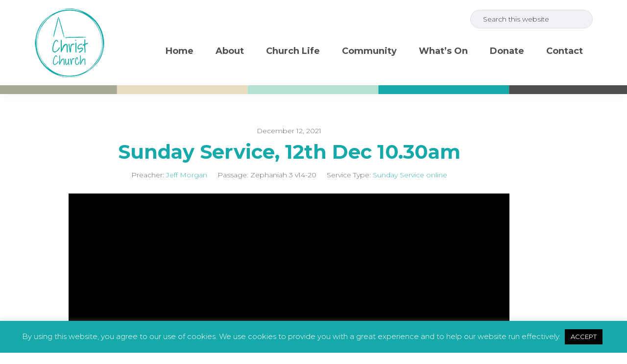

--- FILE ---
content_type: text/html; charset=UTF-8
request_url: https://ccwsm.org.uk/sermons/sunday-service-12th-dec-10-30am/
body_size: 15113
content:
<!DOCTYPE html>
<html lang="en-GB">
<head >
<meta charset="UTF-8" />
<meta name="viewport" content="width=device-width, initial-scale=1" />
<title>Sunday Service, 12th Dec 10.30am</title>
<meta name='robots' content='max-image-preview:large' />
<!-- Hubbub v.1.36.3 https://morehubbub.com/ -->
<meta property="og:locale" content="en_GB" />
<meta property="og:type" content="article" />
<meta property="og:title" content="Sunday Service, 12th Dec 10.30am" />
<meta property="og:description" content="Hurray! Nehemiah has done his job and the wallsof Jerusalem are standing again.This Sunday we glance at Zephaniah. His namemeans &#039;Yahweh has hidden&#039;, and he lived beforeNehemiah, which means that the old walls ofJerusalem are" />
<meta property="og:url" content="https://ccwsm.org.uk/sermons/sunday-service-12th-dec-10-30am/" />
<meta property="og:site_name" content="Christ Church Weston-super-Mare" />
<meta property="og:updated_time" content="2021-12-11T16:58:17+00:00" />
<meta property="article:published_time" content="2021-12-11T16:57:38+00:00" />
<meta property="article:modified_time" content="2021-12-11T16:58:17+00:00" />
<meta name="twitter:card" content="summary_large_image" />
<meta name="twitter:title" content="Sunday Service, 12th Dec 10.30am" />
<meta name="twitter:description" content="Hurray! Nehemiah has done his job and the wallsof Jerusalem are standing again.This Sunday we glance at Zephaniah. His namemeans &#039;Yahweh has hidden&#039;, and he lived beforeNehemiah, which means that the old walls ofJerusalem are" />
<meta class="flipboard-article" content="Hurray! Nehemiah has done his job and the wallsof Jerusalem are standing again.This Sunday we glance at Zephaniah. His namemeans &#039;Yahweh has hidden&#039;, and he lived beforeNehemiah, which means that the old walls ofJerusalem are" />
<!-- Hubbub v.1.36.3 https://morehubbub.com/ -->
<link rel='dns-prefetch' href='//www.google.com' />
<link rel='dns-prefetch' href='//fonts.googleapis.com' />
<link rel="alternate" type="application/rss+xml" title="Christ Church Weston-super-Mare &raquo; Feed" href="https://ccwsm.org.uk/feed/" />
<link rel="alternate" type="application/rss+xml" title="Christ Church Weston-super-Mare &raquo; Comments Feed" href="https://ccwsm.org.uk/comments/feed/" />
<link rel="alternate" title="oEmbed (JSON)" type="application/json+oembed" href="https://ccwsm.org.uk/wp-json/oembed/1.0/embed?url=https%3A%2F%2Fccwsm.org.uk%2Fsermons%2Fsunday-service-12th-dec-10-30am%2F" />
<link rel="alternate" title="oEmbed (XML)" type="text/xml+oembed" href="https://ccwsm.org.uk/wp-json/oembed/1.0/embed?url=https%3A%2F%2Fccwsm.org.uk%2Fsermons%2Fsunday-service-12th-dec-10-30am%2F&#038;format=xml" />
<link rel="canonical" href="https://ccwsm.org.uk/sermons/sunday-service-12th-dec-10-30am/" />
<style id='wp-img-auto-sizes-contain-inline-css' type='text/css'>
img:is([sizes=auto i],[sizes^="auto," i]){contain-intrinsic-size:3000px 1500px}
/*# sourceURL=wp-img-auto-sizes-contain-inline-css */
</style>
<!-- <link rel='stylesheet' id='ccwsm-css' href='https://ccwsm.org.uk/wp-content/themes/ccwsm/style.css?ver=3.0.1' type='text/css' media='all' /> -->
<link rel="stylesheet" type="text/css" href="//ccwsm.org.uk/wp-content/cache/wpfc-minified/zxfp87l/23i14.css" media="all"/>
<style id='ccwsm-inline-css' type='text/css'>
a,
.entry-title a:focus,
.entry-title a:hover,
.genesis-nav-menu a:focus,
.genesis-nav-menu a:hover,
.genesis-nav-menu .current-menu-item > a,
.genesis-nav-menu .sub-menu .current-menu-item > a:focus,
.genesis-nav-menu .sub-menu .current-menu-item > a:hover,
.menu-toggle:focus,
.menu-toggle:hover,
.sub-menu-toggle:focus,
.sub-menu-toggle:hover {
color: ;
}
button:focus,
button:hover,
input[type="button"]:focus,
input[type="button"]:hover,
input[type="reset"]:focus,
input[type="reset"]:hover,
input[type="submit"]:focus,
input[type="submit"]:hover,
input[type="reset"]:focus,
input[type="reset"]:hover,
input[type="submit"]:focus,
input[type="submit"]:hover,
.site-container div.wpforms-container-full .wpforms-form input[type="submit"]:focus,
.site-container div.wpforms-container-full .wpforms-form input[type="submit"]:hover,
.site-container div.wpforms-container-full .wpforms-form button[type="submit"]:focus,
.site-container div.wpforms-container-full .wpforms-form button[type="submit"]:hover,
.button:focus,
.button:hover {
background-color: ;
color: #ffffff;
}
@media only screen and (min-width: 960px) {
.genesis-nav-menu > .menu-highlight > a:hover,
.genesis-nav-menu > .menu-highlight > a:focus,
.genesis-nav-menu > .menu-highlight.current-menu-item > a {
background-color: ;
color: #ffffff;
}
}
.wp-custom-logo .site-container .title-area {
max-width: 144px;
}
/*# sourceURL=ccwsm-inline-css */
</style>
<style id='wp-emoji-styles-inline-css' type='text/css'>
img.wp-smiley, img.emoji {
display: inline !important;
border: none !important;
box-shadow: none !important;
height: 1em !important;
width: 1em !important;
margin: 0 0.07em !important;
vertical-align: -0.1em !important;
background: none !important;
padding: 0 !important;
}
/*# sourceURL=wp-emoji-styles-inline-css */
</style>
<style id='wp-block-library-inline-css' type='text/css'>
:root{--wp-block-synced-color:#7a00df;--wp-block-synced-color--rgb:122,0,223;--wp-bound-block-color:var(--wp-block-synced-color);--wp-editor-canvas-background:#ddd;--wp-admin-theme-color:#007cba;--wp-admin-theme-color--rgb:0,124,186;--wp-admin-theme-color-darker-10:#006ba1;--wp-admin-theme-color-darker-10--rgb:0,107,160.5;--wp-admin-theme-color-darker-20:#005a87;--wp-admin-theme-color-darker-20--rgb:0,90,135;--wp-admin-border-width-focus:2px}@media (min-resolution:192dpi){:root{--wp-admin-border-width-focus:1.5px}}.wp-element-button{cursor:pointer}:root .has-very-light-gray-background-color{background-color:#eee}:root .has-very-dark-gray-background-color{background-color:#313131}:root .has-very-light-gray-color{color:#eee}:root .has-very-dark-gray-color{color:#313131}:root .has-vivid-green-cyan-to-vivid-cyan-blue-gradient-background{background:linear-gradient(135deg,#00d084,#0693e3)}:root .has-purple-crush-gradient-background{background:linear-gradient(135deg,#34e2e4,#4721fb 50%,#ab1dfe)}:root .has-hazy-dawn-gradient-background{background:linear-gradient(135deg,#faaca8,#dad0ec)}:root .has-subdued-olive-gradient-background{background:linear-gradient(135deg,#fafae1,#67a671)}:root .has-atomic-cream-gradient-background{background:linear-gradient(135deg,#fdd79a,#004a59)}:root .has-nightshade-gradient-background{background:linear-gradient(135deg,#330968,#31cdcf)}:root .has-midnight-gradient-background{background:linear-gradient(135deg,#020381,#2874fc)}:root{--wp--preset--font-size--normal:16px;--wp--preset--font-size--huge:42px}.has-regular-font-size{font-size:1em}.has-larger-font-size{font-size:2.625em}.has-normal-font-size{font-size:var(--wp--preset--font-size--normal)}.has-huge-font-size{font-size:var(--wp--preset--font-size--huge)}.has-text-align-center{text-align:center}.has-text-align-left{text-align:left}.has-text-align-right{text-align:right}.has-fit-text{white-space:nowrap!important}#end-resizable-editor-section{display:none}.aligncenter{clear:both}.items-justified-left{justify-content:flex-start}.items-justified-center{justify-content:center}.items-justified-right{justify-content:flex-end}.items-justified-space-between{justify-content:space-between}.screen-reader-text{border:0;clip-path:inset(50%);height:1px;margin:-1px;overflow:hidden;padding:0;position:absolute;width:1px;word-wrap:normal!important}.screen-reader-text:focus{background-color:#ddd;clip-path:none;color:#444;display:block;font-size:1em;height:auto;left:5px;line-height:normal;padding:15px 23px 14px;text-decoration:none;top:5px;width:auto;z-index:100000}html :where(.has-border-color){border-style:solid}html :where([style*=border-top-color]){border-top-style:solid}html :where([style*=border-right-color]){border-right-style:solid}html :where([style*=border-bottom-color]){border-bottom-style:solid}html :where([style*=border-left-color]){border-left-style:solid}html :where([style*=border-width]){border-style:solid}html :where([style*=border-top-width]){border-top-style:solid}html :where([style*=border-right-width]){border-right-style:solid}html :where([style*=border-bottom-width]){border-bottom-style:solid}html :where([style*=border-left-width]){border-left-style:solid}html :where(img[class*=wp-image-]){height:auto;max-width:100%}:where(figure){margin:0 0 1em}html :where(.is-position-sticky){--wp-admin--admin-bar--position-offset:var(--wp-admin--admin-bar--height,0px)}@media screen and (max-width:600px){html :where(.is-position-sticky){--wp-admin--admin-bar--position-offset:0px}}
/*# sourceURL=wp-block-library-inline-css */
</style><!-- <link rel='stylesheet' id='wc-blocks-style-css' href='https://ccwsm.org.uk/wp-content/plugins/woocommerce/assets/client/blocks/wc-blocks.css?ver=wc-10.4.3' type='text/css' media='all' /> -->
<link rel="stylesheet" type="text/css" href="//ccwsm.org.uk/wp-content/cache/wpfc-minified/2dw7303q/23i14.css" media="all"/>
<style id='global-styles-inline-css' type='text/css'>
:root{--wp--preset--aspect-ratio--square: 1;--wp--preset--aspect-ratio--4-3: 4/3;--wp--preset--aspect-ratio--3-4: 3/4;--wp--preset--aspect-ratio--3-2: 3/2;--wp--preset--aspect-ratio--2-3: 2/3;--wp--preset--aspect-ratio--16-9: 16/9;--wp--preset--aspect-ratio--9-16: 9/16;--wp--preset--color--black: #000000;--wp--preset--color--cyan-bluish-gray: #abb8c3;--wp--preset--color--white: #ffffff;--wp--preset--color--pale-pink: #f78da7;--wp--preset--color--vivid-red: #cf2e2e;--wp--preset--color--luminous-vivid-orange: #ff6900;--wp--preset--color--luminous-vivid-amber: #fcb900;--wp--preset--color--light-green-cyan: #7bdcb5;--wp--preset--color--vivid-green-cyan: #00d084;--wp--preset--color--pale-cyan-blue: #8ed1fc;--wp--preset--color--vivid-cyan-blue: #0693e3;--wp--preset--color--vivid-purple: #9b51e0;--wp--preset--color--theme-primary: ;--wp--preset--color--theme-secondary: ;--wp--preset--gradient--vivid-cyan-blue-to-vivid-purple: linear-gradient(135deg,rgb(6,147,227) 0%,rgb(155,81,224) 100%);--wp--preset--gradient--light-green-cyan-to-vivid-green-cyan: linear-gradient(135deg,rgb(122,220,180) 0%,rgb(0,208,130) 100%);--wp--preset--gradient--luminous-vivid-amber-to-luminous-vivid-orange: linear-gradient(135deg,rgb(252,185,0) 0%,rgb(255,105,0) 100%);--wp--preset--gradient--luminous-vivid-orange-to-vivid-red: linear-gradient(135deg,rgb(255,105,0) 0%,rgb(207,46,46) 100%);--wp--preset--gradient--very-light-gray-to-cyan-bluish-gray: linear-gradient(135deg,rgb(238,238,238) 0%,rgb(169,184,195) 100%);--wp--preset--gradient--cool-to-warm-spectrum: linear-gradient(135deg,rgb(74,234,220) 0%,rgb(151,120,209) 20%,rgb(207,42,186) 40%,rgb(238,44,130) 60%,rgb(251,105,98) 80%,rgb(254,248,76) 100%);--wp--preset--gradient--blush-light-purple: linear-gradient(135deg,rgb(255,206,236) 0%,rgb(152,150,240) 100%);--wp--preset--gradient--blush-bordeaux: linear-gradient(135deg,rgb(254,205,165) 0%,rgb(254,45,45) 50%,rgb(107,0,62) 100%);--wp--preset--gradient--luminous-dusk: linear-gradient(135deg,rgb(255,203,112) 0%,rgb(199,81,192) 50%,rgb(65,88,208) 100%);--wp--preset--gradient--pale-ocean: linear-gradient(135deg,rgb(255,245,203) 0%,rgb(182,227,212) 50%,rgb(51,167,181) 100%);--wp--preset--gradient--electric-grass: linear-gradient(135deg,rgb(202,248,128) 0%,rgb(113,206,126) 100%);--wp--preset--gradient--midnight: linear-gradient(135deg,rgb(2,3,129) 0%,rgb(40,116,252) 100%);--wp--preset--font-size--small: 12px;--wp--preset--font-size--medium: 20px;--wp--preset--font-size--large: 20px;--wp--preset--font-size--x-large: 42px;--wp--preset--font-size--normal: 18px;--wp--preset--font-size--larger: 24px;--wp--preset--spacing--20: 0.44rem;--wp--preset--spacing--30: 0.67rem;--wp--preset--spacing--40: 1rem;--wp--preset--spacing--50: 1.5rem;--wp--preset--spacing--60: 2.25rem;--wp--preset--spacing--70: 3.38rem;--wp--preset--spacing--80: 5.06rem;--wp--preset--shadow--natural: 6px 6px 9px rgba(0, 0, 0, 0.2);--wp--preset--shadow--deep: 12px 12px 50px rgba(0, 0, 0, 0.4);--wp--preset--shadow--sharp: 6px 6px 0px rgba(0, 0, 0, 0.2);--wp--preset--shadow--outlined: 6px 6px 0px -3px rgb(255, 255, 255), 6px 6px rgb(0, 0, 0);--wp--preset--shadow--crisp: 6px 6px 0px rgb(0, 0, 0);}:where(.is-layout-flex){gap: 0.5em;}:where(.is-layout-grid){gap: 0.5em;}body .is-layout-flex{display: flex;}.is-layout-flex{flex-wrap: wrap;align-items: center;}.is-layout-flex > :is(*, div){margin: 0;}body .is-layout-grid{display: grid;}.is-layout-grid > :is(*, div){margin: 0;}:where(.wp-block-columns.is-layout-flex){gap: 2em;}:where(.wp-block-columns.is-layout-grid){gap: 2em;}:where(.wp-block-post-template.is-layout-flex){gap: 1.25em;}:where(.wp-block-post-template.is-layout-grid){gap: 1.25em;}.has-black-color{color: var(--wp--preset--color--black) !important;}.has-cyan-bluish-gray-color{color: var(--wp--preset--color--cyan-bluish-gray) !important;}.has-white-color{color: var(--wp--preset--color--white) !important;}.has-pale-pink-color{color: var(--wp--preset--color--pale-pink) !important;}.has-vivid-red-color{color: var(--wp--preset--color--vivid-red) !important;}.has-luminous-vivid-orange-color{color: var(--wp--preset--color--luminous-vivid-orange) !important;}.has-luminous-vivid-amber-color{color: var(--wp--preset--color--luminous-vivid-amber) !important;}.has-light-green-cyan-color{color: var(--wp--preset--color--light-green-cyan) !important;}.has-vivid-green-cyan-color{color: var(--wp--preset--color--vivid-green-cyan) !important;}.has-pale-cyan-blue-color{color: var(--wp--preset--color--pale-cyan-blue) !important;}.has-vivid-cyan-blue-color{color: var(--wp--preset--color--vivid-cyan-blue) !important;}.has-vivid-purple-color{color: var(--wp--preset--color--vivid-purple) !important;}.has-black-background-color{background-color: var(--wp--preset--color--black) !important;}.has-cyan-bluish-gray-background-color{background-color: var(--wp--preset--color--cyan-bluish-gray) !important;}.has-white-background-color{background-color: var(--wp--preset--color--white) !important;}.has-pale-pink-background-color{background-color: var(--wp--preset--color--pale-pink) !important;}.has-vivid-red-background-color{background-color: var(--wp--preset--color--vivid-red) !important;}.has-luminous-vivid-orange-background-color{background-color: var(--wp--preset--color--luminous-vivid-orange) !important;}.has-luminous-vivid-amber-background-color{background-color: var(--wp--preset--color--luminous-vivid-amber) !important;}.has-light-green-cyan-background-color{background-color: var(--wp--preset--color--light-green-cyan) !important;}.has-vivid-green-cyan-background-color{background-color: var(--wp--preset--color--vivid-green-cyan) !important;}.has-pale-cyan-blue-background-color{background-color: var(--wp--preset--color--pale-cyan-blue) !important;}.has-vivid-cyan-blue-background-color{background-color: var(--wp--preset--color--vivid-cyan-blue) !important;}.has-vivid-purple-background-color{background-color: var(--wp--preset--color--vivid-purple) !important;}.has-black-border-color{border-color: var(--wp--preset--color--black) !important;}.has-cyan-bluish-gray-border-color{border-color: var(--wp--preset--color--cyan-bluish-gray) !important;}.has-white-border-color{border-color: var(--wp--preset--color--white) !important;}.has-pale-pink-border-color{border-color: var(--wp--preset--color--pale-pink) !important;}.has-vivid-red-border-color{border-color: var(--wp--preset--color--vivid-red) !important;}.has-luminous-vivid-orange-border-color{border-color: var(--wp--preset--color--luminous-vivid-orange) !important;}.has-luminous-vivid-amber-border-color{border-color: var(--wp--preset--color--luminous-vivid-amber) !important;}.has-light-green-cyan-border-color{border-color: var(--wp--preset--color--light-green-cyan) !important;}.has-vivid-green-cyan-border-color{border-color: var(--wp--preset--color--vivid-green-cyan) !important;}.has-pale-cyan-blue-border-color{border-color: var(--wp--preset--color--pale-cyan-blue) !important;}.has-vivid-cyan-blue-border-color{border-color: var(--wp--preset--color--vivid-cyan-blue) !important;}.has-vivid-purple-border-color{border-color: var(--wp--preset--color--vivid-purple) !important;}.has-vivid-cyan-blue-to-vivid-purple-gradient-background{background: var(--wp--preset--gradient--vivid-cyan-blue-to-vivid-purple) !important;}.has-light-green-cyan-to-vivid-green-cyan-gradient-background{background: var(--wp--preset--gradient--light-green-cyan-to-vivid-green-cyan) !important;}.has-luminous-vivid-amber-to-luminous-vivid-orange-gradient-background{background: var(--wp--preset--gradient--luminous-vivid-amber-to-luminous-vivid-orange) !important;}.has-luminous-vivid-orange-to-vivid-red-gradient-background{background: var(--wp--preset--gradient--luminous-vivid-orange-to-vivid-red) !important;}.has-very-light-gray-to-cyan-bluish-gray-gradient-background{background: var(--wp--preset--gradient--very-light-gray-to-cyan-bluish-gray) !important;}.has-cool-to-warm-spectrum-gradient-background{background: var(--wp--preset--gradient--cool-to-warm-spectrum) !important;}.has-blush-light-purple-gradient-background{background: var(--wp--preset--gradient--blush-light-purple) !important;}.has-blush-bordeaux-gradient-background{background: var(--wp--preset--gradient--blush-bordeaux) !important;}.has-luminous-dusk-gradient-background{background: var(--wp--preset--gradient--luminous-dusk) !important;}.has-pale-ocean-gradient-background{background: var(--wp--preset--gradient--pale-ocean) !important;}.has-electric-grass-gradient-background{background: var(--wp--preset--gradient--electric-grass) !important;}.has-midnight-gradient-background{background: var(--wp--preset--gradient--midnight) !important;}.has-small-font-size{font-size: var(--wp--preset--font-size--small) !important;}.has-medium-font-size{font-size: var(--wp--preset--font-size--medium) !important;}.has-large-font-size{font-size: var(--wp--preset--font-size--large) !important;}.has-x-large-font-size{font-size: var(--wp--preset--font-size--x-large) !important;}
/*# sourceURL=global-styles-inline-css */
</style>
<style id='classic-theme-styles-inline-css' type='text/css'>
/*! This file is auto-generated */
.wp-block-button__link{color:#fff;background-color:#32373c;border-radius:9999px;box-shadow:none;text-decoration:none;padding:calc(.667em + 2px) calc(1.333em + 2px);font-size:1.125em}.wp-block-file__button{background:#32373c;color:#fff;text-decoration:none}
/*# sourceURL=/wp-includes/css/classic-themes.min.css */
</style>
<!-- <link rel='stylesheet' id='cookie-law-info-css' href='https://ccwsm.org.uk/wp-content/plugins/cookie-law-info/legacy/public/css/cookie-law-info-public.css?ver=3.3.9.1' type='text/css' media='all' /> -->
<!-- <link rel='stylesheet' id='cookie-law-info-gdpr-css' href='https://ccwsm.org.uk/wp-content/plugins/cookie-law-info/legacy/public/css/cookie-law-info-gdpr.css?ver=3.3.9.1' type='text/css' media='all' /> -->
<!-- <link rel='stylesheet' id='cal-style-css' href='https://ccwsm.org.uk/wp-content/plugins/dans-gcal/js/fullcalendar/fullcalendar.min.css?ver=6.9' type='text/css' media='all' /> -->
<!-- <link rel='stylesheet' id='qtip-style-css' href='https://ccwsm.org.uk/wp-content/plugins/dans-gcal/js/jquery.qtip.min.css?ver=6.9' type='text/css' media='all' /> -->
<!-- <link rel='stylesheet' id='gcal-flow-style-css' href='https://ccwsm.org.uk/wp-content/plugins/dans-gcal/js/jquery-gcal-flow/jquery.gcal_flow.css?ver=6.9' type='text/css' media='all' /> -->
<!-- <link rel='stylesheet' id='wpfc-sm-styles-css' href='https://ccwsm.org.uk/wp-content/plugins/sermon-manager-for-wordpress/assets/css/sermon.min.css?ver=2.30.0' type='text/css' media='all' /> -->
<!-- <link rel='stylesheet' id='dashicons-css' href='https://ccwsm.org.uk/wp-includes/css/dashicons.min.css?ver=6.9' type='text/css' media='all' /> -->
<!-- <link rel='stylesheet' id='wpfc-sm-style-genesis-css' href='https://ccwsm.org.uk/wp-content/plugins/sermon-manager-for-wordpress/assets/css/theme-specific/genesis.css?ver=2.30.0' type='text/css' media='all' /> -->
<!-- <link rel='stylesheet' id='wpfc-sm-plyr-css-css' href='https://ccwsm.org.uk/wp-content/plugins/sermon-manager-for-wordpress/assets/vendor/css/plyr.min.css?ver=3.4.7' type='text/css' media='all' /> -->
<!-- <link rel='stylesheet' id='widgetopts-styles-css' href='https://ccwsm.org.uk/wp-content/plugins/widget-options/assets/css/widget-options.css?ver=4.1.3' type='text/css' media='all' /> -->
<!-- <link rel='stylesheet' id='woocommerce-layout-css' href='https://ccwsm.org.uk/wp-content/plugins/woocommerce/assets/css/woocommerce-layout.css?ver=10.4.3' type='text/css' media='all' /> -->
<link rel="stylesheet" type="text/css" href="//ccwsm.org.uk/wp-content/cache/wpfc-minified/et107q4x/23i14.css" media="all"/>
<!-- <link rel='stylesheet' id='woocommerce-smallscreen-css' href='https://ccwsm.org.uk/wp-content/plugins/woocommerce/assets/css/woocommerce-smallscreen.css?ver=10.4.3' type='text/css' media='only screen and (max-width: 860px)' /> -->
<link rel="stylesheet" type="text/css" href="//ccwsm.org.uk/wp-content/cache/wpfc-minified/1fffmqxh/23i14.css" media="only screen and (max-width: 860px)"/>
<!-- <link rel='stylesheet' id='woocommerce-general-css' href='https://ccwsm.org.uk/wp-content/plugins/woocommerce/assets/css/woocommerce.css?ver=10.4.3' type='text/css' media='all' /> -->
<link rel="stylesheet" type="text/css" href="//ccwsm.org.uk/wp-content/cache/wpfc-minified/dscv1nxv/23i14.css" media="all"/>
<!-- <link rel='stylesheet' id='ccwsm-woocommerce-styles-css' href='https://ccwsm.org.uk/wp-content/themes/ccwsm/lib/woocommerce/genesis-sample-woocommerce.css?ver=3.0.1' type='text/css' media='screen' /> -->
<link rel="stylesheet" type="text/css" href="//ccwsm.org.uk/wp-content/cache/wpfc-minified/239ul8wp/23i14.css" media="screen"/>
<style id='ccwsm-woocommerce-styles-inline-css' type='text/css'>
.woocommerce div.product p.price,
.woocommerce div.product span.price,
.woocommerce div.product .woocommerce-tabs ul.tabs li a:hover,
.woocommerce div.product .woocommerce-tabs ul.tabs li a:focus,
.woocommerce ul.products li.product h3:hover,
.woocommerce ul.products li.product .price,
.woocommerce .woocommerce-breadcrumb a:hover,
.woocommerce .woocommerce-breadcrumb a:focus,
.woocommerce .widget_layered_nav ul li.chosen a::before,
.woocommerce .widget_layered_nav_filters ul li a::before,
.woocommerce .widget_rating_filter ul li.chosen a::before {
color: ;
}
.woocommerce a.button:hover,
.woocommerce a.button:focus,
.woocommerce a.button.alt:hover,
.woocommerce a.button.alt:focus,
.woocommerce button.button:hover,
.woocommerce button.button:focus,
.woocommerce button.button.alt:hover,
.woocommerce button.button.alt:focus,
.woocommerce input.button:hover,
.woocommerce input.button:focus,
.woocommerce input.button.alt:hover,
.woocommerce input.button.alt:focus,
.woocommerce input[type="submit"]:hover,
.woocommerce input[type="submit"]:focus,
.woocommerce span.onsale,
.woocommerce #respond input#submit:hover,
.woocommerce #respond input#submit:focus,
.woocommerce #respond input#submit.alt:hover,
.woocommerce #respond input#submit.alt:focus,
.woocommerce.widget_price_filter .ui-slider .ui-slider-handle,
.woocommerce.widget_price_filter .ui-slider .ui-slider-range {
background-color: ;
color: #ffffff;
}
.woocommerce-error,
.woocommerce-info,
.woocommerce-message {
border-top-color: ;
}
.woocommerce-error::before,
.woocommerce-info::before,
.woocommerce-message::before {
color: ;
}
/*# sourceURL=ccwsm-woocommerce-styles-inline-css */
</style>
<style id='woocommerce-inline-inline-css' type='text/css'>
.woocommerce form .form-row .required { visibility: visible; }
/*# sourceURL=woocommerce-inline-inline-css */
</style>
<link rel='stylesheet' id='ccwsm-fonts-css' href='https://fonts.googleapis.com/css?family=Source+Sans+Pro%3A400%2C400i%2C600%2C700&#038;display=swap&#038;ver=3.0.1' type='text/css' media='all' />
<!-- <link rel='stylesheet' id='ccwsm-gutenberg-css' href='https://ccwsm.org.uk/wp-content/themes/ccwsm/lib/gutenberg/front-end.css?ver=3.0.1' type='text/css' media='all' /> -->
<link rel="stylesheet" type="text/css" href="//ccwsm.org.uk/wp-content/cache/wpfc-minified/qiml6lh7/23i14.css" media="all"/>
<style id='ccwsm-gutenberg-inline-css' type='text/css'>
.ab-block-post-grid .ab-post-grid-items h2 a:hover {
color: ;
}
.site-container .wp-block-button .wp-block-button__link {
background-color: ;
}
.wp-block-button .wp-block-button__link:not(.has-background),
.wp-block-button .wp-block-button__link:not(.has-background):focus,
.wp-block-button .wp-block-button__link:not(.has-background):hover {
color: #ffffff;
}
.site-container .wp-block-button.is-style-outline .wp-block-button__link {
color: ;
}
.site-container .wp-block-button.is-style-outline .wp-block-button__link:focus,
.site-container .wp-block-button.is-style-outline .wp-block-button__link:hover {
color: #232323;
}		.site-container .has-small-font-size {
font-size: 12px;
}		.site-container .has-normal-font-size {
font-size: 18px;
}		.site-container .has-large-font-size {
font-size: 20px;
}		.site-container .has-larger-font-size {
font-size: 24px;
}		.site-container .has-theme-primary-color,
.site-container .wp-block-button .wp-block-button__link.has-theme-primary-color,
.site-container .wp-block-button.is-style-outline .wp-block-button__link.has-theme-primary-color {
color: ;
}
.site-container .has-theme-primary-background-color,
.site-container .wp-block-button .wp-block-button__link.has-theme-primary-background-color,
.site-container .wp-block-pullquote.is-style-solid-color.has-theme-primary-background-color {
background-color: ;
}		.site-container .has-theme-secondary-color,
.site-container .wp-block-button .wp-block-button__link.has-theme-secondary-color,
.site-container .wp-block-button.is-style-outline .wp-block-button__link.has-theme-secondary-color {
color: ;
}
.site-container .has-theme-secondary-background-color,
.site-container .wp-block-button .wp-block-button__link.has-theme-secondary-background-color,
.site-container .wp-block-pullquote.is-style-solid-color.has-theme-secondary-background-color {
background-color: ;
}
/*# sourceURL=ccwsm-gutenberg-inline-css */
</style>
<!-- <link rel='stylesheet' id='dpsp-frontend-style-pro-css' href='https://ccwsm.org.uk/wp-content/plugins/social-pug/assets/dist/style-frontend-pro.css?ver=1.36.3' type='text/css' media='all' /> -->
<link rel="stylesheet" type="text/css" href="//ccwsm.org.uk/wp-content/cache/wpfc-minified/h1wt6nx/23i14.css" media="all"/>
<style id='dpsp-frontend-style-pro-inline-css' type='text/css'>
@media screen and ( max-width : 720px ) {
.dpsp-content-wrapper.dpsp-hide-on-mobile,
.dpsp-share-text.dpsp-hide-on-mobile {
display: none;
}
.dpsp-has-spacing .dpsp-networks-btns-wrapper li {
margin:0 2% 10px 0;
}
.dpsp-network-btn.dpsp-has-label:not(.dpsp-has-count) {
max-height: 40px;
padding: 0;
justify-content: center;
}
.dpsp-content-wrapper.dpsp-size-small .dpsp-network-btn.dpsp-has-label:not(.dpsp-has-count){
max-height: 32px;
}
.dpsp-content-wrapper.dpsp-size-large .dpsp-network-btn.dpsp-has-label:not(.dpsp-has-count){
max-height: 46px;
}
}
/*# sourceURL=dpsp-frontend-style-pro-inline-css */
</style>
<!-- <link rel='stylesheet' id='simple-social-icons-font-css' href='https://ccwsm.org.uk/wp-content/plugins/simple-social-icons/css/style.css?ver=4.0.0' type='text/css' media='all' /> -->
<!-- <link rel='stylesheet' id='carousel-slider-frontend-css' href='https://ccwsm.org.uk/wp-content/plugins/carousel-slider/assets/css/frontend.css?ver=2.2.16' type='text/css' media='all' /> -->
<link rel="stylesheet" type="text/css" href="//ccwsm.org.uk/wp-content/cache/wpfc-minified/2puofj42/23i14.css" media="all"/>
<script src='//ccwsm.org.uk/wp-content/cache/wpfc-minified/la7aedy1/23i1o.js' type="text/javascript"></script>
<!-- <script type="text/javascript" src="https://ccwsm.org.uk/wp-includes/js/jquery/jquery.min.js?ver=3.7.1" id="jquery-core-js"></script> -->
<!-- <script type="text/javascript" src="https://ccwsm.org.uk/wp-includes/js/jquery/jquery-migrate.min.js?ver=3.4.1" id="jquery-migrate-js"></script> -->
<script type="text/javascript" id="cookie-law-info-js-extra">
/* <![CDATA[ */
var Cli_Data = {"nn_cookie_ids":[],"cookielist":[],"non_necessary_cookies":[],"ccpaEnabled":"","ccpaRegionBased":"","ccpaBarEnabled":"","strictlyEnabled":["necessary","obligatoire"],"ccpaType":"gdpr","js_blocking":"","custom_integration":"","triggerDomRefresh":"","secure_cookies":""};
var cli_cookiebar_settings = {"animate_speed_hide":"500","animate_speed_show":"500","background":"#15a9a9","border":"#b1a6a6c2","border_on":"","button_1_button_colour":"#000","button_1_button_hover":"#000000","button_1_link_colour":"#fff","button_1_as_button":"1","button_1_new_win":"","button_2_button_colour":"#333","button_2_button_hover":"#292929","button_2_link_colour":"#444","button_2_as_button":"","button_2_hidebar":"","button_3_button_colour":"#000","button_3_button_hover":"#000000","button_3_link_colour":"#fff","button_3_as_button":"1","button_3_new_win":"","button_4_button_colour":"#000","button_4_button_hover":"#000000","button_4_link_colour":"#62a329","button_4_as_button":"","button_7_button_colour":"#61a229","button_7_button_hover":"#4e8221","button_7_link_colour":"#fff","button_7_as_button":"1","button_7_new_win":"","font_family":"inherit","header_fix":"","notify_animate_hide":"1","notify_animate_show":"","notify_div_id":"#cookie-law-info-bar","notify_position_horizontal":"right","notify_position_vertical":"bottom","scroll_close":"","scroll_close_reload":"","accept_close_reload":"","reject_close_reload":"","showagain_tab":"","showagain_background":"#fff","showagain_border":"#000","showagain_div_id":"#cookie-law-info-again","showagain_x_position":"100px","text":"#ffffff","show_once_yn":"","show_once":"10000","logging_on":"","as_popup":"","popup_overlay":"1","bar_heading_text":"","cookie_bar_as":"banner","popup_showagain_position":"bottom-right","widget_position":"left"};
var log_object = {"ajax_url":"https://ccwsm.org.uk/wp-admin/admin-ajax.php"};
//# sourceURL=cookie-law-info-js-extra
/* ]]> */
</script>
<script src='//ccwsm.org.uk/wp-content/cache/wpfc-minified/d4bbk0hx/23i14.js' type="text/javascript"></script>
<!-- <script type="text/javascript" src="https://ccwsm.org.uk/wp-content/plugins/cookie-law-info/legacy/public/js/cookie-law-info-public.js?ver=3.3.9.1" id="cookie-law-info-js"></script> -->
<!-- <script type="text/javascript" src="https://ccwsm.org.uk/wp-content/plugins/dans-gcal/js/fullcalendar/lib/moment.min.js?ver=6.9" id="moment-js-js"></script> -->
<!-- <script type="text/javascript" src="https://ccwsm.org.uk/wp-content/plugins/dans-gcal/js/fullcalendar/fullcalendar.js?ver=6.9" id="fullcal-js-js"></script> -->
<!-- <script type="text/javascript" src="https://ccwsm.org.uk/wp-content/plugins/dans-gcal/js/fullcalendar/gcal.js?ver=6.9" id="gcal-js-js"></script> -->
<!-- <script type="text/javascript" src="https://ccwsm.org.uk/wp-content/plugins/dans-gcal/js/jquery.qtip.min.js?ver=6.9" id="qtip-js-js"></script> -->
<!-- <script type="text/javascript" src="https://ccwsm.org.uk/wp-content/plugins/dans-gcal/js/jquery-gcal-flow/jquery.gcal_flow.js?ver=6.9" id="gcal-flow-js-js"></script> -->
<script type="text/javascript" src="https://www.google.com/jsapi?ver=6.9" id="gcal-flow-jsapi-js-js"></script>
<script type="text/javascript" id="qubely_local_script-js-extra">
/* <![CDATA[ */
var qubely_urls = {"plugin":"https://ccwsm.org.uk/wp-content/plugins/qubely/","ajax":"https://ccwsm.org.uk/wp-admin/admin-ajax.php","nonce":"6409cb5692","actual_url":"ccwsm.org.uk"};
//# sourceURL=qubely_local_script-js-extra
/* ]]> */
</script>
<script type="text/javascript" id="qubely_container_width-js-extra">
/* <![CDATA[ */
var qubely_container_width = {"sm":"540","md":"720","lg":"960","xl":"1140"};
//# sourceURL=qubely_container_width-js-extra
/* ]]> */
</script>
<script src='//ccwsm.org.uk/wp-content/cache/wpfc-minified/k0z54ebj/23i14.js' type="text/javascript"></script>
<!-- <script type="text/javascript" src="https://ccwsm.org.uk/wp-content/plugins/sermon-manager-for-wordpress/assets/vendor/js/plyr.polyfilled.min.js?ver=3.4.7" id="wpfc-sm-plyr-js"></script> -->
<script type="text/javascript" id="wpfc-sm-plyr-loader-js-extra">
/* <![CDATA[ */
var sm_data = {"debug":"0","use_native_player_safari":"0"};
//# sourceURL=wpfc-sm-plyr-loader-js-extra
/* ]]> */
</script>
<script src='//ccwsm.org.uk/wp-content/cache/wpfc-minified/32ph9yy2/23i14.js' type="text/javascript"></script>
<!-- <script type="text/javascript" src="https://ccwsm.org.uk/wp-content/plugins/sermon-manager-for-wordpress/assets/js/plyr.min.js?ver=2.30.0" id="wpfc-sm-plyr-loader-js"></script> -->
<script type="text/javascript" id="wpfc-sm-verse-script-js-extra">
/* <![CDATA[ */
var verse = {"bible_version":"ESV","language":"en_US"};
//# sourceURL=wpfc-sm-verse-script-js-extra
/* ]]> */
</script>
<script src='//ccwsm.org.uk/wp-content/cache/wpfc-minified/diz3w325/23i14.js' type="text/javascript"></script>
<!-- <script type="text/javascript" src="https://ccwsm.org.uk/wp-content/plugins/sermon-manager-for-wordpress/assets/vendor/js/verse.js?ver=2.30.0" id="wpfc-sm-verse-script-js"></script> -->
<!-- <script type="text/javascript" src="https://ccwsm.org.uk/wp-content/plugins/woocommerce/assets/js/jquery-blockui/jquery.blockUI.min.js?ver=2.7.0-wc.10.4.3" id="wc-jquery-blockui-js" defer="defer" data-wp-strategy="defer"></script> -->
<script type="text/javascript" id="wc-add-to-cart-js-extra">
/* <![CDATA[ */
var wc_add_to_cart_params = {"ajax_url":"/wp-admin/admin-ajax.php","wc_ajax_url":"/?wc-ajax=%%endpoint%%","i18n_view_cart":"View basket","cart_url":"https://ccwsm.org.uk/basket/","is_cart":"","cart_redirect_after_add":"no"};
//# sourceURL=wc-add-to-cart-js-extra
/* ]]> */
</script>
<script src='//ccwsm.org.uk/wp-content/cache/wpfc-minified/2matl104/23i14.js' type="text/javascript"></script>
<!-- <script type="text/javascript" src="https://ccwsm.org.uk/wp-content/plugins/woocommerce/assets/js/frontend/add-to-cart.min.js?ver=10.4.3" id="wc-add-to-cart-js" defer="defer" data-wp-strategy="defer"></script> -->
<!-- <script type="text/javascript" src="https://ccwsm.org.uk/wp-content/plugins/woocommerce/assets/js/js-cookie/js.cookie.min.js?ver=2.1.4-wc.10.4.3" id="wc-js-cookie-js" defer="defer" data-wp-strategy="defer"></script> -->
<script type="text/javascript" id="woocommerce-js-extra">
/* <![CDATA[ */
var woocommerce_params = {"ajax_url":"/wp-admin/admin-ajax.php","wc_ajax_url":"/?wc-ajax=%%endpoint%%","i18n_password_show":"Show password","i18n_password_hide":"Hide password"};
//# sourceURL=woocommerce-js-extra
/* ]]> */
</script>
<script src='//ccwsm.org.uk/wp-content/cache/wpfc-minified/9j25ddr0/23i14.js' type="text/javascript"></script>
<!-- <script type="text/javascript" src="https://ccwsm.org.uk/wp-content/plugins/woocommerce/assets/js/frontend/woocommerce.min.js?ver=10.4.3" id="woocommerce-js" defer="defer" data-wp-strategy="defer"></script> -->
<link rel="https://api.w.org/" href="https://ccwsm.org.uk/wp-json/" /><link rel="alternate" title="JSON" type="application/json" href="https://ccwsm.org.uk/wp-json/wp/v2/wpfc_sermon/7954" /><link rel="EditURI" type="application/rsd+xml" title="RSD" href="https://ccwsm.org.uk/xmlrpc.php?rsd" />
<link rel="pingback" href="https://ccwsm.org.uk/xmlrpc.php" />
<noscript><style>.woocommerce-product-gallery{ opacity: 1 !important; }</style></noscript>
<meta name="hubbub-info" description="Hubbub 1.36.3"><link rel="icon" href="https://ccwsm.org.uk/wp-content/uploads/2019/07/cropped-favicon-32x32.png" sizes="32x32" />
<link rel="icon" href="https://ccwsm.org.uk/wp-content/uploads/2019/07/cropped-favicon-192x192.png" sizes="192x192" />
<link rel="apple-touch-icon" href="https://ccwsm.org.uk/wp-content/uploads/2019/07/cropped-favicon-180x180.png" />
<meta name="msapplication-TileImage" content="https://ccwsm.org.uk/wp-content/uploads/2019/07/cropped-favicon-270x270.png" />
<style type="text/css"></style>		<style type="text/css" id="wp-custom-css">
.carousel-slider-hero__cell__content.hidden {
display: inline;
}
.nav-primary .genesis-nav-menu a {
padding-left: 20px;
padding-right: 20px;
}
.videoWrapper {
position: relative;
padding-bottom: 56.25%; /* 16:9 */
padding-top: 25px;
height: 0;
}
.videoWrapper iframe {
position: absolute;
top: 0;
left: 0;
width: 100%;
height: 100%;
}
.wpfc-sermon-single-main,
.wpfc-sermon-container		{
padding-bottom: 40px;
}
.wpfc_sermon-template-default.full-width-content .content {
width: calc(100%);
margin-left: 40px;
}
.dpsp-networks-btns-wrapper .dpsp-network-btn .dpsp-network-icon {
border: 0px solid;
}
.dpsp-networks-btns-wrapper .dpsp-network-btn.dpsp-email .dpsp-network-icon, .dpsp-networks-btns-wrapper .dpsp-network-btn.dpsp-email {
border-color:#27ae60;
background:#eadcc2;
color: #eadcc2;
}
.dpsp-networks-btns-wrapper .dpsp-network-btn.dpsp-pinterest .dpsp-network-icon, .dpsp-networks-btns-wrapper .dpsp-network-btn.dpsp-pinterest {
border-color: #eadcc2;
background:#eadcc2;
}
.dpsp-networks-btns-wrapper .dpsp-network-btn.dpsp-twitter .dpsp-network-icon, .dpsp-networks-btns-wrapper .dpsp-network-btn.dpsp-twitter {
border-color: #00abf0;
background:#eadcc2;
color: #eadcc2;
}
.dpsp-networks-btns-wrapper .dpsp-network-btn.dpsp-facebook .dpsp-network-icon, .dpsp-networks-btns-wrapper .dpsp-network-btn.dpsp-facebook {
border-color: #3a579a;
background:#eadcc2;
color: #eadcc2;
}
.page-numbers		{
padding: 8px 15px;
border: 1px solid #ddd;
}
</style>
<!-- <link rel='stylesheet' id='wc-stripe-blocks-checkout-style-css' href='https://ccwsm.org.uk/wp-content/plugins/woocommerce-gateway-stripe/build/upe-blocks.css?ver=5149cca93b0373758856' type='text/css' media='all' /> -->
<link rel="stylesheet" type="text/css" href="//ccwsm.org.uk/wp-content/cache/wpfc-minified/7b3e4l7v/23i14.css" media="all"/>
</head>
<body data-rsssl=1 class="wp-singular wpfc_sermon-template-default single single-wpfc_sermon postid-7954 wp-custom-logo wp-embed-responsive wp-theme-genesis wp-child-theme-ccwsm theme-genesis qubely qubely-frontend woocommerce-no-js header-full-width full-width-content genesis-breadcrumbs-hidden genesis-footer-widgets-visible has-no-blocks" itemscope itemtype="https://schema.org/WebPage"><div class="site-container"><ul class="genesis-skip-link"><li><a href="#genesis-nav-primary" class="screen-reader-shortcut"> Skip to primary navigation</a></li><li><a href="#genesis-content" class="screen-reader-shortcut"> Skip to main content</a></li><li><a href="#genesis-footer-widgets" class="screen-reader-shortcut"> Skip to footer</a></li></ul><header class="site-header" itemscope itemtype="https://schema.org/WPHeader"><div class="wrap"><div class="title-area"><a href="https://ccwsm.org.uk/" class="custom-logo-link" rel="home"><img width="144" height="146" src="https://ccwsm.org.uk/wp-content/uploads/2019/09/logo.png" class="custom-logo" alt="Christ Church" decoding="async" srcset="https://ccwsm.org.uk/wp-content/uploads/2019/09/logo.png 144w, https://ccwsm.org.uk/wp-content/uploads/2019/09/logo-75x75.png 75w" sizes="(max-width: 144px) 100vw, 144px" /></a><p class="site-title">Christ Church Weston-super-Mare</p><p class="site-description" itemprop="description">Living God&#039;s Love</p></div><div class="genesis_header_area_css widget-area"><section id="search-2" class="widget widget_search"><div class="widget-wrap"><form class="search-form" method="get" action="https://ccwsm.org.uk/" role="search" itemprop="potentialAction" itemscope itemtype="https://schema.org/SearchAction"><label class="search-form-label screen-reader-text" for="searchform-1">Search this website</label><input class="search-form-input" type="search" name="s" id="searchform-1" placeholder="Search this website" itemprop="query-input"><input class="search-form-submit" type="submit" value="Search"><meta content="https://ccwsm.org.uk/?s={s}" itemprop="target"></form></div></section>
</div><nav class="nav-primary" aria-label="Main" itemscope itemtype="https://schema.org/SiteNavigationElement" id="genesis-nav-primary"><div class="wrap"><ul id="menu-header-menu" class="menu genesis-nav-menu menu-primary js-superfish"><li id="menu-item-201" class="menu-item menu-item-type-post_type menu-item-object-page menu-item-home menu-item-201"><a href="https://ccwsm.org.uk/" itemprop="url"><span itemprop="name">Home</span></a></li>
<li id="menu-item-321" class="menu-item menu-item-type-custom menu-item-object-custom menu-item-has-children menu-item-321"><a href="#" itemprop="url"><span itemprop="name">About</span></a>
<ul class="sub-menu">
<li id="menu-item-237" class="menu-item menu-item-type-post_type menu-item-object-page menu-item-237"><a href="https://ccwsm.org.uk/sundays/" itemprop="url"><span itemprop="name">Sundays</span></a></li>
<li id="menu-item-236" class="menu-item menu-item-type-post_type menu-item-object-page menu-item-236"><a href="https://ccwsm.org.uk/im-new/" itemprop="url"><span itemprop="name">I’m New</span></a></li>
<li id="menu-item-235" class="menu-item menu-item-type-post_type menu-item-object-page menu-item-235"><a href="https://ccwsm.org.uk/meet-the-team/" itemprop="url"><span itemprop="name">Meet The Team</span></a></li>
<li id="menu-item-233" class="menu-item menu-item-type-post_type menu-item-object-page menu-item-233"><a href="https://ccwsm.org.uk/our-history/" itemprop="url"><span itemprop="name">Our Vision</span></a></li>
<li id="menu-item-617" class="menu-item menu-item-type-post_type menu-item-object-page menu-item-has-children menu-item-617"><a href="https://ccwsm.org.uk/ccwsm-history/" itemprop="url"><span itemprop="name">Our History</span></a>
<ul class="sub-menu">
<li id="menu-item-358" class="menu-item menu-item-type-post_type menu-item-object-page menu-item-358"><a href="https://ccwsm.org.uk/the-spire-story/" itemprop="url"><span itemprop="name">The Spire Story</span></a></li>
<li id="menu-item-231" class="menu-item menu-item-type-post_type menu-item-object-page menu-item-231"><a href="https://ccwsm.org.uk/war-memorials/" itemprop="url"><span itemprop="name">War Memorials</span></a></li>
<li id="menu-item-785" class="menu-item menu-item-type-post_type menu-item-object-page menu-item-785"><a href="https://ccwsm.org.uk/festival-of-remembrance/" itemprop="url"><span itemprop="name">Festival of Remembrance</span></a></li>
</ul>
</li>
<li id="menu-item-13334" class="menu-item menu-item-type-custom menu-item-object-custom menu-item-13334"><a href="https://ccwsm.org.uk/wp-content/uploads/2025/03/2024-CCWSM-accounts-merged-with-IE-certificate.pdf" itemprop="url"><span itemprop="name">2024 Accounts</span></a></li>
<li id="menu-item-288" class="menu-item menu-item-type-post_type menu-item-object-page menu-item-288"><a href="https://ccwsm.org.uk/emmanuel-church/" itemprop="url"><span itemprop="name">Emmanuel Church</span></a></li>
</ul>
</li>
<li id="menu-item-322" class="menu-item menu-item-type-custom menu-item-object-custom menu-item-has-children menu-item-322"><a href="#" itemprop="url"><span itemprop="name">Church Life</span></a>
<ul class="sub-menu">
<li id="menu-item-7896" class="menu-item menu-item-type-post_type menu-item-object-page menu-item-7896"><a href="https://ccwsm.org.uk/alpha/" itemprop="url"><span itemprop="name">Alpha</span></a></li>
<li id="menu-item-4827" class="menu-item menu-item-type-taxonomy menu-item-object-wpfc_service_type menu-item-4827"><a href="https://ccwsm.org.uk/service-type/sunday-service-online/" itemprop="url"><span itemprop="name">Sunday Services</span></a></li>
<li id="menu-item-4828" class="menu-item menu-item-type-taxonomy menu-item-object-wpfc_service_type menu-item-has-children menu-item-4828"><a href="https://ccwsm.org.uk/service-type/daily-prayer/" itemprop="url"><span itemprop="name">Daily Prayers</span></a>
<ul class="sub-menu">
<li id="menu-item-4651" class="menu-item menu-item-type-post_type menu-item-object-page menu-item-4651"><a href="https://ccwsm.org.uk/daily-prayers-for-beginners/" itemprop="url"><span itemprop="name">Daily Prayers for beginners</span></a></li>
</ul>
</li>
<li id="menu-item-536" class="menu-item menu-item-type-custom menu-item-object-custom menu-item-has-children menu-item-536"><a href="#" itemprop="url"><span itemprop="name">Family, Youth and Children</span></a>
<ul class="sub-menu">
<li id="menu-item-552" class="menu-item menu-item-type-post_type menu-item-object-page menu-item-552"><a href="https://ccwsm.org.uk/youth-church/" itemprop="url"><span itemprop="name">Sundays</span></a></li>
<li id="menu-item-551" class="menu-item menu-item-type-post_type menu-item-object-page menu-item-551"><a href="https://ccwsm.org.uk/0-5s/" itemprop="url"><span itemprop="name">0-5s</span></a></li>
<li id="menu-item-550" class="menu-item menu-item-type-post_type menu-item-object-page menu-item-550"><a href="https://ccwsm.org.uk/5-11s/" itemprop="url"><span itemprop="name">5-11s</span></a></li>
<li id="menu-item-549" class="menu-item menu-item-type-post_type menu-item-object-page menu-item-549"><a href="https://ccwsm.org.uk/11-2/" itemprop="url"><span itemprop="name">11+</span></a></li>
</ul>
</li>
<li id="menu-item-272" class="menu-item menu-item-type-post_type menu-item-object-page menu-item-272"><a href="https://ccwsm.org.uk/for-men/" itemprop="url"><span itemprop="name">For Men</span></a></li>
<li id="menu-item-271" class="menu-item menu-item-type-post_type menu-item-object-page menu-item-271"><a href="https://ccwsm.org.uk/ladies-together/" itemprop="url"><span itemprop="name">Ladies Together</span></a></li>
<li id="menu-item-270" class="menu-item menu-item-type-post_type menu-item-object-page menu-item-270"><a href="https://ccwsm.org.uk/life-groups/" itemprop="url"><span itemprop="name">Life Groups</span></a></li>
<li id="menu-item-4030" class="menu-item menu-item-type-taxonomy menu-item-object-category menu-item-4030"><a href="https://ccwsm.org.uk/category/mission-partner-news/" itemprop="url"><span itemprop="name">Mission Partner News</span></a></li>
<li id="menu-item-366" class="menu-item menu-item-type-post_type menu-item-object-page menu-item-366"><a href="https://ccwsm.org.uk/giving/" itemprop="url"><span itemprop="name">Giving</span></a></li>
<li id="menu-item-581" class="menu-item menu-item-type-post_type menu-item-object-page menu-item-581"><a href="https://ccwsm.org.uk/safeguarding/" itemprop="url"><span itemprop="name">Safeguarding</span></a></li>
</ul>
</li>
<li id="menu-item-323" class="menu-item menu-item-type-custom menu-item-object-custom menu-item-has-children menu-item-323"><a href="#" itemprop="url"><span itemprop="name">Community</span></a>
<ul class="sub-menu">
<li id="menu-item-336" class="menu-item menu-item-type-post_type menu-item-object-page menu-item-336"><a href="https://ccwsm.org.uk/community/" itemprop="url"><span itemprop="name">Community</span></a></li>
<li id="menu-item-369" class="menu-item menu-item-type-post_type menu-item-object-page menu-item-369"><a href="https://ccwsm.org.uk/baptisms-weddings-funerals/" itemprop="url"><span itemprop="name">Baptisms, Weddings &#038; Funerals</span></a></li>
<li id="menu-item-291" class="menu-item menu-item-type-post_type menu-item-object-page menu-item-291"><a href="https://ccwsm.org.uk/pre-school/" itemprop="url"><span itemprop="name">Pre-school</span></a></li>
<li id="menu-item-2428" class="menu-item menu-item-type-post_type menu-item-object-page menu-item-2428"><a href="https://ccwsm.org.uk/toddlers/" itemprop="url"><span itemprop="name">Toddlers</span></a></li>
<li id="menu-item-372" class="menu-item menu-item-type-post_type menu-item-object-page menu-item-372"><a href="https://ccwsm.org.uk/craft-and-chat/" itemprop="url"><span itemprop="name">Craft and Chat</span></a></li>
<li id="menu-item-2460" class="menu-item menu-item-type-post_type menu-item-object-page menu-item-2460"><a href="https://ccwsm.org.uk/repair-cafe/" itemprop="url"><span itemprop="name">Repair Café</span></a></li>
</ul>
</li>
<li id="menu-item-351" class="menu-item menu-item-type-custom menu-item-object-custom menu-item-has-children menu-item-351"><a href="#" itemprop="url"><span itemprop="name">What’s On</span></a>
<ul class="sub-menu">
<li id="menu-item-2548" class="menu-item menu-item-type-post_type menu-item-object-page menu-item-2548"><a href="https://ccwsm.org.uk/events/" itemprop="url"><span itemprop="name">Events</span></a></li>
<li id="menu-item-758" class="menu-item menu-item-type-post_type menu-item-object-page menu-item-758"><a href="https://ccwsm.org.uk/calendar/" itemprop="url"><span itemprop="name">Calendar</span></a></li>
<li id="menu-item-3910" class="menu-item menu-item-type-post_type menu-item-object-page menu-item-3910"><a href="https://ccwsm.org.uk/weekly-connected-newssheet/" itemprop="url"><span itemprop="name">Weekly CONNECTED News Sheet</span></a></li>
</ul>
</li>
<li id="menu-item-13125" class="menu-item menu-item-type-post_type menu-item-object-page menu-item-has-children menu-item-13125"><a href="https://ccwsm.org.uk/giving/" itemprop="url"><span itemprop="name">Donate</span></a>
<ul class="sub-menu">
<li id="menu-item-13314" class="menu-item menu-item-type-post_type menu-item-object-page menu-item-13314"><a href="https://ccwsm.org.uk/pgsfaq/" itemprop="url"><span itemprop="name">Parish Giving Scheme (PGS) Frequently Asked Questions</span></a></li>
</ul>
</li>
<li id="menu-item-350" class="menu-item menu-item-type-custom menu-item-object-custom menu-item-has-children menu-item-350"><a href="#" itemprop="url"><span itemprop="name">Contact</span></a>
<ul class="sub-menu">
<li id="menu-item-334" class="menu-item menu-item-type-post_type menu-item-object-page menu-item-334"><a href="https://ccwsm.org.uk/get-in-touch/" itemprop="url"><span itemprop="name">Get in Touch</span></a></li>
<li id="menu-item-335" class="menu-item menu-item-type-post_type menu-item-object-page menu-item-335"><a href="https://ccwsm.org.uk/find-us/" itemprop="url"><span itemprop="name">Find Us</span></a></li>
</ul>
</li>
</ul></div></nav></div></header><div class="genesis_after_header_css widget-area"></div><div class="site-inner">
<div class="content-sidebar-wrap"><main class="content wpfc-sermon-container wpfc-genesis " id="genesis-content">
<article id="post-7954" class="wpfc_preacher-jeff-morgan wpfc-sermon-single post-7954 wpfc_sermon type-wpfc_sermon status-publish wpfc_service_type-sunday-service-online entry grow-content-body">
<div class="wpfc-sermon-single-inner">
<div class="wpfc-sermon-single-main">
<div class="wpfc-sermon-single-header">
<div class="wpfc-sermon-single-meta-item wpfc-sermon-single-meta-date">
December 12, 2021									</div>
<h2 class="wpfc-sermon-single-title">Sunday Service, 12th Dec 10.30am</h2>
<div class="wpfc-sermon-single-meta">
<div class="wpfc-sermon-single-meta-item wpfc-sermon-single-meta-preacher ">
<span class="wpfc-sermon-single-meta-prefix">Preacher:</span>
<span class="wpfc-sermon-single-meta-text"><a href="https://ccwsm.org.uk/preacher/jeff-morgan/" rel="tag">Jeff Morgan</a></span>
</div>
<div class="wpfc-sermon-single-meta-item wpfc-sermon-single-meta-passage">
<span class="wpfc-sermon-single-meta-prefix">
Passage:</span>
<span class="wpfc-sermon-single-meta-text">Zephaniah 3 v14-20</span>
</div>
<div class="wpfc-sermon-single-meta-item wpfc-sermon-single-meta-service">
<span class="wpfc-sermon-single-meta-prefix">
Service Type:</span>
<span class="wpfc-sermon-single-meta-text"><a href="https://ccwsm.org.uk/service-type/sunday-service-online/" rel="tag">Sunday Service online</a></span>
</div>
</div>
</div>
<div class="wpfc-sermon-single-media">
<div class="wpfc-sermon-single-video wpfc-sermon-single-video-link">
<div data-plyr-provider="youtube" data-plyr-embed-id="https://youtu.be/8Ly7aOVZ63Q" class="plyr__video-embed wpfc-sermon-video-player video-youtube" data-plyr_seek='0'></div>					</div>
</div>			
<div class="wpfc-sermon-single-description">
<p>Hurray! Nehemiah has done his job and the wallsof Jerusalem are standing again.This Sunday we glance at Zephaniah. His namemeans &#8216;Yahweh has hidden&#8217;, and he lived beforeNehemiah, which means that the old walls ofJerusalem are still there. Zephaniah isprophesying that the people will be turned out ofJerusalem because of their wickedness. But thesurvivors will come back in Nehemiah’s time.They are turned out and some are turned back. Have we been turned back to God?</p>
</div>
<div class="wpfc-sermon-single-attachments"><div id="wpfc-attachments" class="cf">
<p>
<strong>Download Files</strong>
<a href="https://ccwsm.org.uk/wp-content/uploads/2021/12/Connected-2021-12-12.pdf"
class="sermon-attachments"
download="Connected-2021-12-12.pdf">
<span class="dashicons dashicons-media-document"></span>
Bulletin				</a>	
</p>
</div></div>
<div class="wpfc-sermon-single-navigation">
<a href="https://ccwsm.org.uk/sermons/daily-prayers-sat-11th-dec/" class="previous-sermon">&laquo; Daily Prayers, Sat 11th Dec</a>
<a href="https://ccwsm.org.uk/sermons/christingle-sunday-12-december-2021-4pm/" class="next-sermon">Christingle Sunday 12 December 2021 4pm &raquo;</a>
</div>
</div>
</div>
</article>
</main><aside class="sidebar sidebar-primary widget-area" role="complementary" aria-label="Primary Sidebar" itemscope itemtype="https://schema.org/WPSideBar" id="genesis-sidebar-primary"><h2 class="genesis-sidebar-title screen-reader-text">Primary Sidebar</h2></aside></div>
</div><div class="footer-widgets" id="genesis-footer-widgets"><h2 class="genesis-sidebar-title screen-reader-text">Footer</h2><div class="wrap"><div class="widget-area footer-widgets-1 footer-widget-area"><section id="text-2" class="widget widget_text"><div class="widget-wrap">			<div class="textwidget"><p><strong>Christ Church</strong><br />
16 Montpelier, Weston-super-Mare, BS23 2RH, United Kingdom</p>
</div>
</div></section>
</div><div class="widget-area footer-widgets-2 footer-widget-area"><section id="text-3" class="widget widget_text"><div class="widget-wrap">			<div class="textwidget"><p>Email: info@ccwsm.org.uk<br />
Tel: +44 (0) 1934 641016</p>
</div>
</div></section>
</div><div class="widget-area footer-widgets-3 footer-widget-area"><section id="simple-social-icons-2" class="widget simple-social-icons"><div class="widget-wrap"><ul class="alignleft"><li class="ssi-facebook"><a href="https://www.facebook.com/ccwsm" target="_blank" rel="noopener noreferrer"><svg role="img" class="social-facebook" aria-labelledby="social-facebook-2"><title id="social-facebook-2">Facebook</title><use xlink:href="https://ccwsm.org.uk/wp-content/plugins/simple-social-icons/symbol-defs.svg#social-facebook"></use></svg></a></li><li class="ssi-twitter"><a href="https://twitter.com/ccwsm/" target="_blank" rel="noopener noreferrer"><svg role="img" class="social-twitter" aria-labelledby="social-twitter-2"><title id="social-twitter-2">Twitter</title><use xlink:href="https://ccwsm.org.uk/wp-content/plugins/simple-social-icons/symbol-defs.svg#social-twitter"></use></svg></a></li><li class="ssi-youtube"><a href="https://www.youtube.com/channel/UCd4-nfCY5y_vdeK651qjE1Q" target="_blank" rel="noopener noreferrer"><svg role="img" class="social-youtube" aria-labelledby="social-youtube-2"><title id="social-youtube-2">YouTube</title><use xlink:href="https://ccwsm.org.uk/wp-content/plugins/simple-social-icons/symbol-defs.svg#social-youtube"></use></svg></a></li></ul></div></section>
</div></div></div><footer class="site-footer" itemscope itemtype="https://schema.org/WPFooter"><div class="wrap"><p>Copyright &#xA9;&nbsp;2026 – CCWSM | Site by <a href="http://www.apwd.org.uk" target="_blank">APWD</a>.</p><nav class="nav-secondary" aria-label="Secondary" itemscope itemtype="https://schema.org/SiteNavigationElement"><div class="wrap"><ul id="menu-bottom-menu" class="menu genesis-nav-menu menu-secondary js-superfish"><li id="menu-item-213" class="menu-item menu-item-type-post_type menu-item-object-page menu-item-213"><a href="https://ccwsm.org.uk/safeguarding/" itemprop="url"><span itemprop="name">Safeguarding</span></a></li>
<li id="menu-item-11223" class="menu-item menu-item-type-post_type menu-item-object-page menu-item-11223"><a href="https://ccwsm.org.uk/other-policies/" itemprop="url"><span itemprop="name">Other Policies</span></a></li>
</ul></div></nav></div></footer></div><script type="speculationrules">
{"prefetch":[{"source":"document","where":{"and":[{"href_matches":"/*"},{"not":{"href_matches":["/wp-*.php","/wp-admin/*","/wp-content/uploads/*","/wp-content/*","/wp-content/plugins/*","/wp-content/themes/ccwsm/*","/wp-content/themes/genesis/*","/*\\?(.+)"]}},{"not":{"selector_matches":"a[rel~=\"nofollow\"]"}},{"not":{"selector_matches":".no-prefetch, .no-prefetch a"}}]},"eagerness":"conservative"}]}
</script>
<!--googleoff: all--><div id="cookie-law-info-bar" data-nosnippet="true"><span>By using this website, you agree to our use of cookies. We use cookies to provide you with a great experience and to help our website run effectively. <a role='button' data-cli_action="accept" id="cookie_action_close_header" class="medium cli-plugin-button cli-plugin-main-button cookie_action_close_header cli_action_button wt-cli-accept-btn" style="display:inline-block;margin:5px">ACCEPT</a></span></div><div id="cookie-law-info-again" style="display:none" data-nosnippet="true"><span id="cookie_hdr_showagain">Privacy &amp; Cookies Policy</span></div><div class="cli-modal" data-nosnippet="true" id="cliSettingsPopup" tabindex="-1" role="dialog" aria-labelledby="cliSettingsPopup" aria-hidden="true">
<div class="cli-modal-dialog" role="document">
<div class="cli-modal-content cli-bar-popup">
<button type="button" class="cli-modal-close" id="cliModalClose">
<svg class="" viewBox="0 0 24 24"><path d="M19 6.41l-1.41-1.41-5.59 5.59-5.59-5.59-1.41 1.41 5.59 5.59-5.59 5.59 1.41 1.41 5.59-5.59 5.59 5.59 1.41-1.41-5.59-5.59z"></path><path d="M0 0h24v24h-24z" fill="none"></path></svg>
<span class="wt-cli-sr-only">Close</span>
</button>
<div class="cli-modal-body">
<div class="cli-container-fluid cli-tab-container">
<div class="cli-row">
<div class="cli-col-12 cli-align-items-stretch cli-px-0">
<div class="cli-privacy-overview">
<h4>Privacy Overview</h4>				<div class="cli-privacy-content">
<div class="cli-privacy-content-text">This website uses cookies to improve your experience while you navigate through the website. Out of these cookies, the cookies that are categorized as necessary are stored on your browser as they are essential for the working of basic functionalities of the website. We also use third-party cookies that help us analyze and understand how you use this website. These cookies will be stored in your browser only with your consent. You also have the option to opt-out of these cookies. But opting out of some of these cookies may have an effect on your browsing experience.</div>
</div>
<a class="cli-privacy-readmore" aria-label="Show more" role="button" data-readmore-text="Show more" data-readless-text="Show less"></a>			</div>
</div>
<div class="cli-col-12 cli-align-items-stretch cli-px-0 cli-tab-section-container">
<div class="cli-tab-section">
<div class="cli-tab-header">
<a role="button" tabindex="0" class="cli-nav-link cli-settings-mobile" data-target="necessary" data-toggle="cli-toggle-tab">
Necessary							</a>
<div class="wt-cli-necessary-checkbox">
<input type="checkbox" class="cli-user-preference-checkbox"  id="wt-cli-checkbox-necessary" data-id="checkbox-necessary" checked="checked"  />
<label class="form-check-label" for="wt-cli-checkbox-necessary">Necessary</label>
</div>
<span class="cli-necessary-caption">Always Enabled</span>
</div>
<div class="cli-tab-content">
<div class="cli-tab-pane cli-fade" data-id="necessary">
<div class="wt-cli-cookie-description">
Necessary cookies are absolutely essential for the website to function properly. This category only includes cookies that ensures basic functionalities and security features of the website. These cookies do not store any personal information.								</div>
</div>
</div>
</div>
<div class="cli-tab-section">
<div class="cli-tab-header">
<a role="button" tabindex="0" class="cli-nav-link cli-settings-mobile" data-target="non-necessary" data-toggle="cli-toggle-tab">
Non-necessary							</a>
<div class="cli-switch">
<input type="checkbox" id="wt-cli-checkbox-non-necessary" class="cli-user-preference-checkbox"  data-id="checkbox-non-necessary" checked='checked' />
<label for="wt-cli-checkbox-non-necessary" class="cli-slider" data-cli-enable="Enabled" data-cli-disable="Disabled"><span class="wt-cli-sr-only">Non-necessary</span></label>
</div>
</div>
<div class="cli-tab-content">
<div class="cli-tab-pane cli-fade" data-id="non-necessary">
<div class="wt-cli-cookie-description">
Any cookies that may not be particularly necessary for the website to function and is used specifically to collect user personal data via analytics, ads, other embedded contents are termed as non-necessary cookies. It is mandatory to procure user consent prior to running these cookies on your website.								</div>
</div>
</div>
</div>
</div>
</div>
</div>
</div>
<div class="cli-modal-footer">
<div class="wt-cli-element cli-container-fluid cli-tab-container">
<div class="cli-row">
<div class="cli-col-12 cli-align-items-stretch cli-px-0">
<div class="cli-tab-footer wt-cli-privacy-overview-actions">
<a id="wt-cli-privacy-save-btn" role="button" tabindex="0" data-cli-action="accept" class="wt-cli-privacy-btn cli_setting_save_button wt-cli-privacy-accept-btn cli-btn">SAVE &amp; ACCEPT</a>
</div>
</div>
</div>
</div>
</div>
</div>
</div>
</div>
<div class="cli-modal-backdrop cli-fade cli-settings-overlay"></div>
<div class="cli-modal-backdrop cli-fade cli-popupbar-overlay"></div>
<!--googleon: all--><div id="mv-grow-data" data-settings='{&quot;general&quot;:{&quot;contentSelector&quot;:false,&quot;show_count&quot;:{&quot;content&quot;:false,&quot;sidebar&quot;:false},&quot;isTrellis&quot;:false,&quot;license_last4&quot;:&quot;&quot;},&quot;post&quot;:null,&quot;shareCounts&quot;:{&quot;pinterest&quot;:0},&quot;shouldRun&quot;:true,&quot;buttonSVG&quot;:{&quot;share&quot;:{&quot;height&quot;:32,&quot;width&quot;:26,&quot;paths&quot;:[&quot;M20.8 20.8q1.984 0 3.392 1.376t1.408 3.424q0 1.984-1.408 3.392t-3.392 1.408-3.392-1.408-1.408-3.392q0-0.192 0.032-0.448t0.032-0.384l-8.32-4.992q-1.344 1.024-2.944 1.024-1.984 0-3.392-1.408t-1.408-3.392 1.408-3.392 3.392-1.408q1.728 0 2.944 0.96l8.32-4.992q0-0.128-0.032-0.384t-0.032-0.384q0-1.984 1.408-3.392t3.392-1.408 3.392 1.376 1.408 3.424q0 1.984-1.408 3.392t-3.392 1.408q-1.664 0-2.88-1.024l-8.384 4.992q0.064 0.256 0.064 0.832 0 0.512-0.064 0.768l8.384 4.992q1.152-0.96 2.88-0.96z&quot;]},&quot;facebook&quot;:{&quot;height&quot;:32,&quot;width&quot;:18,&quot;paths&quot;:[&quot;M17.12 0.224v4.704h-2.784q-1.536 0-2.080 0.64t-0.544 1.92v3.392h5.248l-0.704 5.28h-4.544v13.568h-5.472v-13.568h-4.544v-5.28h4.544v-3.904q0-3.328 1.856-5.152t4.96-1.824q2.624 0 4.064 0.224z&quot;]},&quot;twitter&quot;:{&quot;height&quot;:28,&quot;width&quot;:32,&quot;paths&quot;:[&quot;M25.2,1.5h4.9l-10.7,12.3,12.6,16.7h-9.9l-7.7-10.1-8.8,10.1H.6l11.5-13.1L0,1.5h10.1l7,9.2L25.2,1.5ZM23.5,27.5h2.7L8.6,4.3h-2.9l17.8,23.2Z&quot;]},&quot;pinterest&quot;:{&quot;height&quot;:32,&quot;width&quot;:23,&quot;paths&quot;:[&quot;M0 10.656q0-1.92 0.672-3.616t1.856-2.976 2.72-2.208 3.296-1.408 3.616-0.448q2.816 0 5.248 1.184t3.936 3.456 1.504 5.12q0 1.728-0.32 3.36t-1.088 3.168-1.792 2.656-2.56 1.856-3.392 0.672q-1.216 0-2.4-0.576t-1.728-1.568q-0.16 0.704-0.48 2.016t-0.448 1.696-0.352 1.28-0.48 1.248-0.544 1.12-0.832 1.408-1.12 1.536l-0.224 0.096-0.16-0.192q-0.288-2.816-0.288-3.36 0-1.632 0.384-3.68t1.184-5.152 0.928-3.616q-0.576-1.152-0.576-3.008 0-1.504 0.928-2.784t2.368-1.312q1.088 0 1.696 0.736t0.608 1.824q0 1.184-0.768 3.392t-0.8 3.36q0 1.12 0.8 1.856t1.952 0.736q0.992 0 1.824-0.448t1.408-1.216 0.992-1.696 0.672-1.952 0.352-1.984 0.128-1.792q0-3.072-1.952-4.8t-5.12-1.728q-3.552 0-5.952 2.304t-2.4 5.856q0 0.8 0.224 1.536t0.48 1.152 0.48 0.832 0.224 0.544q0 0.48-0.256 1.28t-0.672 0.8q-0.032 0-0.288-0.032-0.928-0.288-1.632-0.992t-1.088-1.696-0.576-1.92-0.192-1.92z&quot;]},&quot;email&quot;:{&quot;height&quot;:32,&quot;width&quot;:28,&quot;paths&quot;:[&quot;M18.56 17.408l8.256 8.544h-25.248l8.288-8.448 4.32 4.064zM2.016 6.048h24.32l-12.16 11.584zM20.128 15.936l8.224-7.744v16.256zM0 24.448v-16.256l8.288 7.776z&quot;]}}}'></div><style type="text/css" media="screen">#simple-social-icons-2 ul li a, #simple-social-icons-2 ul li a:hover, #simple-social-icons-2 ul li a:focus { background-color: #4e4f50 !important; border-radius: 3px; color: #ffffff !important; border: 0px #ffffff solid !important; font-size: 20px; padding: 10px; }  #simple-social-icons-2 ul li a:hover, #simple-social-icons-2 ul li a:focus { background-color: #3d3e3f !important; border-color: #ffffff !important; color: #ffffff !important; }  #simple-social-icons-2 ul li a:focus { outline: 1px dotted #3d3e3f !important; }</style><script type="text/javascript">/* <![CDATA[ */ jQuery(document).ready( function() { jQuery.post( "https://ccwsm.org.uk/wp-admin/admin-ajax.php", { action : "wpfc_entry_views", _ajax_nonce : "e3e6fa5d27", post_id : 7954 } ); } ); /* ]]> */</script>
<script type='text/javascript'>
(function () {
var c = document.body.className;
c = c.replace(/woocommerce-no-js/, 'woocommerce-js');
document.body.className = c;
})();
</script>
<script type="text/javascript" src="https://ccwsm.org.uk/wp-includes/js/comment-reply.min.js?ver=6.9" id="comment-reply-js" async="async" data-wp-strategy="async" fetchpriority="low"></script>
<script type="text/javascript" src="https://ccwsm.org.uk/wp-includes/js/hoverIntent.min.js?ver=1.10.2" id="hoverIntent-js"></script>
<script type="text/javascript" src="https://ccwsm.org.uk/wp-content/themes/genesis/lib/js/menu/superfish.min.js?ver=1.7.10" id="superfish-js"></script>
<script type="text/javascript" src="https://ccwsm.org.uk/wp-content/themes/genesis/lib/js/menu/superfish.args.min.js?ver=3.6.1" id="superfish-args-js"></script>
<script type="text/javascript" src="https://ccwsm.org.uk/wp-content/themes/genesis/lib/js/skip-links.min.js?ver=3.6.1" id="skip-links-js"></script>
<script type="text/javascript" id="dpsp-frontend-js-pro-js-extra">
/* <![CDATA[ */
var dpsp_ajax_send_save_this_email = {"ajax_url":"https://ccwsm.org.uk/wp-admin/admin-ajax.php","dpsp_token":"148404a4ad"};
//# sourceURL=dpsp-frontend-js-pro-js-extra
/* ]]> */
</script>
<script type="text/javascript" async data-noptimize  data-cfasync="false" src="https://ccwsm.org.uk/wp-content/plugins/social-pug/assets/dist/front-end-free.js?ver=1.36.3" id="dpsp-frontend-js-pro-js"></script>
<script type="text/javascript" src="https://ccwsm.org.uk/wp-content/plugins/woocommerce/assets/js/sourcebuster/sourcebuster.min.js?ver=10.4.3" id="sourcebuster-js-js"></script>
<script type="text/javascript" id="wc-order-attribution-js-extra">
/* <![CDATA[ */
var wc_order_attribution = {"params":{"lifetime":1.0000000000000000818030539140313095458623138256371021270751953125e-5,"session":30,"base64":false,"ajaxurl":"https://ccwsm.org.uk/wp-admin/admin-ajax.php","prefix":"wc_order_attribution_","allowTracking":true},"fields":{"source_type":"current.typ","referrer":"current_add.rf","utm_campaign":"current.cmp","utm_source":"current.src","utm_medium":"current.mdm","utm_content":"current.cnt","utm_id":"current.id","utm_term":"current.trm","utm_source_platform":"current.plt","utm_creative_format":"current.fmt","utm_marketing_tactic":"current.tct","session_entry":"current_add.ep","session_start_time":"current_add.fd","session_pages":"session.pgs","session_count":"udata.vst","user_agent":"udata.uag"}};
//# sourceURL=wc-order-attribution-js-extra
/* ]]> */
</script>
<script type="text/javascript" src="https://ccwsm.org.uk/wp-content/plugins/woocommerce/assets/js/frontend/order-attribution.min.js?ver=10.4.3" id="wc-order-attribution-js"></script>
<script type="text/javascript" id="ccwsm-responsive-menu-js-extra">
/* <![CDATA[ */
var genesis_responsive_menu = {"mainMenu":"Menu","menuIconClass":"dashicons-before dashicons-menu","subMenu":"Submenu","subMenuIconClass":"dashicons-before dashicons-arrow-down-alt2","menuClasses":{"others":[".nav-primary"]}};
//# sourceURL=ccwsm-responsive-menu-js-extra
/* ]]> */
</script>
<script type="text/javascript" src="https://ccwsm.org.uk/wp-content/themes/genesis/lib/js/menu/responsive-menus.min.js?ver=1.1.3" id="ccwsm-responsive-menu-js"></script>
<script type="text/javascript" src="https://ccwsm.org.uk/wp-content/plugins/carousel-slider/assets/js/frontend.js?ver=2.2.16" id="carousel-slider-frontend-js"></script>
<script id="wp-emoji-settings" type="application/json">
{"baseUrl":"https://s.w.org/images/core/emoji/17.0.2/72x72/","ext":".png","svgUrl":"https://s.w.org/images/core/emoji/17.0.2/svg/","svgExt":".svg","source":{"concatemoji":"https://ccwsm.org.uk/wp-includes/js/wp-emoji-release.min.js?ver=6.9"}}
</script>
<script type="module">
/* <![CDATA[ */
/*! This file is auto-generated */
const a=JSON.parse(document.getElementById("wp-emoji-settings").textContent),o=(window._wpemojiSettings=a,"wpEmojiSettingsSupports"),s=["flag","emoji"];function i(e){try{var t={supportTests:e,timestamp:(new Date).valueOf()};sessionStorage.setItem(o,JSON.stringify(t))}catch(e){}}function c(e,t,n){e.clearRect(0,0,e.canvas.width,e.canvas.height),e.fillText(t,0,0);t=new Uint32Array(e.getImageData(0,0,e.canvas.width,e.canvas.height).data);e.clearRect(0,0,e.canvas.width,e.canvas.height),e.fillText(n,0,0);const a=new Uint32Array(e.getImageData(0,0,e.canvas.width,e.canvas.height).data);return t.every((e,t)=>e===a[t])}function p(e,t){e.clearRect(0,0,e.canvas.width,e.canvas.height),e.fillText(t,0,0);var n=e.getImageData(16,16,1,1);for(let e=0;e<n.data.length;e++)if(0!==n.data[e])return!1;return!0}function u(e,t,n,a){switch(t){case"flag":return n(e,"\ud83c\udff3\ufe0f\u200d\u26a7\ufe0f","\ud83c\udff3\ufe0f\u200b\u26a7\ufe0f")?!1:!n(e,"\ud83c\udde8\ud83c\uddf6","\ud83c\udde8\u200b\ud83c\uddf6")&&!n(e,"\ud83c\udff4\udb40\udc67\udb40\udc62\udb40\udc65\udb40\udc6e\udb40\udc67\udb40\udc7f","\ud83c\udff4\u200b\udb40\udc67\u200b\udb40\udc62\u200b\udb40\udc65\u200b\udb40\udc6e\u200b\udb40\udc67\u200b\udb40\udc7f");case"emoji":return!a(e,"\ud83e\u1fac8")}return!1}function f(e,t,n,a){let r;const o=(r="undefined"!=typeof WorkerGlobalScope&&self instanceof WorkerGlobalScope?new OffscreenCanvas(300,150):document.createElement("canvas")).getContext("2d",{willReadFrequently:!0}),s=(o.textBaseline="top",o.font="600 32px Arial",{});return e.forEach(e=>{s[e]=t(o,e,n,a)}),s}function r(e){var t=document.createElement("script");t.src=e,t.defer=!0,document.head.appendChild(t)}a.supports={everything:!0,everythingExceptFlag:!0},new Promise(t=>{let n=function(){try{var e=JSON.parse(sessionStorage.getItem(o));if("object"==typeof e&&"number"==typeof e.timestamp&&(new Date).valueOf()<e.timestamp+604800&&"object"==typeof e.supportTests)return e.supportTests}catch(e){}return null}();if(!n){if("undefined"!=typeof Worker&&"undefined"!=typeof OffscreenCanvas&&"undefined"!=typeof URL&&URL.createObjectURL&&"undefined"!=typeof Blob)try{var e="postMessage("+f.toString()+"("+[JSON.stringify(s),u.toString(),c.toString(),p.toString()].join(",")+"));",a=new Blob([e],{type:"text/javascript"});const r=new Worker(URL.createObjectURL(a),{name:"wpTestEmojiSupports"});return void(r.onmessage=e=>{i(n=e.data),r.terminate(),t(n)})}catch(e){}i(n=f(s,u,c,p))}t(n)}).then(e=>{for(const n in e)a.supports[n]=e[n],a.supports.everything=a.supports.everything&&a.supports[n],"flag"!==n&&(a.supports.everythingExceptFlag=a.supports.everythingExceptFlag&&a.supports[n]);var t;a.supports.everythingExceptFlag=a.supports.everythingExceptFlag&&!a.supports.flag,a.supports.everything||((t=a.source||{}).concatemoji?r(t.concatemoji):t.wpemoji&&t.twemoji&&(r(t.twemoji),r(t.wpemoji)))});
//# sourceURL=https://ccwsm.org.uk/wp-includes/js/wp-emoji-loader.min.js
/* ]]> */
</script>
</body></html><!-- WP Fastest Cache file was created in 0.290 seconds, on January 24, 2026 @ 7:43 am --><!-- need to refresh to see cached version -->

--- FILE ---
content_type: text/css
request_url: https://ccwsm.org.uk/wp-content/cache/wpfc-minified/239ul8wp/23i14.css
body_size: 2596
content:
.woocommerce.full-width-content .content,
.woocommerce-page.full-width-content .content {
max-width: 1140px;
width: 100%;
}
.woocommerce .entry.product {
padding: 0;
}
.woocommerce abbr.required,
.woocommerce ins {
text-decoration: none;
}
.woocommerce span.onsale {
background-color: #0073e5;
border-radius: 0;
line-height: 1.75;
min-height: auto;
}
.woocommerce fieldset {
margin-bottom: 20px;
}
.woocommerce .products .star-rating {
padding: 10px;
}
.woocommerce p.stars a,
.woocommerce p.stars a:focus,
.woocommerce p.stars a:hover {
outline: 0;
}
.woocommerce .woocommerce-LoopProduct-link {
display: block;
flex-shrink: 0; } .woocommerce .woocommerce-product-gallery__wrapper {
margin: 0;
}
.woocommerce .woocommerce-product-gallery__trigger {
border-width: 0;
}
.woocommerce .woocommerce-product-gallery {
overflow: hidden;
}
.woocommerce .woocommerce-product-gallery .flex-control-nav {
-webkit-user-select: none;
-moz-user-select: none;
-ms-user-select: none;
user-select: none;
} .woocommerce .content .entry {
border-bottom: 0;
}
.woocommerce .content .entry::after,
.woocommerce .content .entry::before,
.woocommerce .products ul::after,
.woocommerce .products ul::before,
.woocommerce ul.products::after,
.woocommerce ul.products::before {
display: none;
}
.woocommerce a.added_to_cart {
line-height: 1;
}
.woocommerce a.button.loading::after,
.woocommerce button.button.loading::after,
.woocommerce input.button.loading::after,
.woocommerce #respond input#submit.loading::after {
top: 1em;
}
.woocommerce ul.products {
display: flex;
flex-wrap: wrap;
justify-content: space-between;
}
.woocommerce ul.products li.product .button,
.woocommerce .woocommerce-ordering,
.woocommerce-page ul.products li.product .button,
.woocommerce-page .woocommerce-ordering {
margin-right: 0;
width: 100%;
}
.woocommerce ul.products li.product h3,
.woocommerce ul.products li.product .price .from {
color: #000;
}
.woocommerce ul.products li.product h3:hover,
.woocommerce ul.products li.product .price {
color: #0073e5;
} .woocommerce ul.products li.product a {
transition: color 0.1s ease-in-out, background 0.1s ease-in-out;
}
.woocommerce nav.woocommerce-pagination {
clear: both;
margin: 40px 0;
}
.woocommerce nav.woocommerce-pagination ul,
.woocommerce nav.woocommerce-pagination ul li {
border: none;
}
.woocommerce nav.woocommerce-pagination ul li {
margin-left: 2px;
margin-right: 2px;
}
.woocommerce nav.woocommerce-pagination ul li a,
.woocommerce nav.woocommerce-pagination ul li span {
background-color: #f5f5f5;
color: #333;
cursor: pointer;
display: inline-block;
font-size: 16px;
font-weight: 600;
line-height: 1.625;
padding: 8px 12px;
text-decoration: none;
}
.woocommerce nav.woocommerce-pagination ul li a:focus,
.woocommerce nav.woocommerce-pagination ul li a:hover,
.woocommerce nav.woocommerce-pagination ul li span.current {
background-color: #333;
color: #fff;
} .woocommerce ul.products li.product {
align-items: self-start;
display: flex;
flex-direction: column;
justify-content: space-between;
}
.woocommerce div.product p.price,
.woocommerce div.product span.price {
color: #0073e5;
line-height: 1.5;
}
.woocommerce div.product form.cart .button {
line-height: 1.5;
}
.woocommerce div.product form.cart .variations {
table-layout: fixed;
}
.woocommerce .woocommerce-variation-price {
margin-bottom: 20px;
} .woocommerce div.product .woocommerce-tabs ul.tabs {
padding: 0;
}
.woocommerce div.product .woocommerce-tabs ul.tabs::before,
.woocommerce div.product .woocommerce-tabs ul.tabs li {
border-color: #eee;
}
.woocommerce div.product .woocommerce-tabs ul.tabs li {
display: block;
margin: 0;
padding: 0;
border-radius: 0;
border: 1px solid #eee;
background-color: #fff;
border-bottom: 0;
}
.woocommerce div.product .woocommerce-tabs ul.tabs li::after,
.woocommerce div.product .woocommerce-tabs ul.tabs li::before {
display: none;
}
.woocommerce div.product .woocommerce-tabs ul.tabs li:last-child {
border-bottom: 1px solid #eee;
}
.woocommerce div.product .woocommerce-tabs ul.tabs li.active {
border-bottom-color: #eee;
}
.woocommerce div.product .woocommerce-tabs ul.tabs li a {
display: block;
padding: 0.5em 1em;
color: #000;
}
.woocommerce div.product .woocommerce-tabs ul.tabs li a:focus,
.woocommerce div.product .woocommerce-tabs ul.tabs li a:hover {
color: #0073e5;
}
.woocommerce div.product .woocommerce-tabs ul.tabs li.active a::after {
content: "\f147";
display: block;
float: right;
font-family: dashicons; } .woocommerce-cart #payment ul.payment_methods li,
.woocommerce-checkout #payment ul.payment_methods li,
#add_payment_method #payment ul.payment_methods li {
list-style-type: none;
}
.woocommerce-cart table.cart td.actions .coupon input.input-text,
.woocommerce-checkout table.cart td.actions .coupon input.input-text,
#add_payment_method table.cart td.actions .coupon input.input-text {
width: auto;
}
.woocommerce-cart #payment div.form-row,
.woocommerce-checkout #payment div.form-row,
#add_payment_method #payment div.form-row {
margin-bottom: 0;
}
.woocommerce-cart table.cart td.actions .coupon .input-text {
margin-bottom: 10px;
} .woocommerce table.shop_table,
.woocommerce table.shop_table td {
border-color: #eee;
border-radius: 0;
line-height: 1.75;
word-break: normal;
}
.woocommerce-cart table.cart {
line-height: 1.75;
}
.woocommerce-cart table.cart td {
font-size: 18px;
padding: 10px 12px;
}
.woocommerce table.shop_table .order-number {
min-width: 75px;
}
.woocommerce-cart table.cart .product-thumbnail {
min-width: 56px;
}
.woocommerce-cart table.cart th.product-name {
min-width: 140px;
}
.woocommerce-cart table.cart th.product-price,
.woocommerce-cart table.cart th.product-quantity,
.woocommerce-cart table.cart th.product-subtotal,
.woocommerce-checkout-review-order-table th.product-total {
min-width: 110px;
}
.woocommerce table.shop_table td.actions {
padding-top: 15px;
}
.woocommerce-cart table.cart td.actions .coupon .input-text {
font-size: 18px;
}
.woocommerce-cart td.product-name dl.variation dd {
margin-left: 20px;
}
.woocommerce-cart table.cart img,
.woocommerce-checkout table.cart img,
#add_payment_method table.cart img {
vertical-align: middle;
} .woocommerce-cart #payment,
.woocommerce-checkout #payment,
#add_payment_method #payment {
background-color: #f5f5f5;
border-radius: 0;
padding: 30px;
}
.woocommerce-cart #payment div.payment_box,
.woocommerce-checkout #payment div.payment_box,
#add_payment_method #payment div.payment_box {
background-color: #eee;
}
.woocommerce-cart #payment div.payment_box::before,
.woocommerce-checkout #payment div.payment_box::before,
#add_payment_method #payment div.payment_box::before {
display: none;
}
.woocommerce-cart #payment ul.payment_methods,
.woocommerce-checkout #payment ul.payment_methods,
#add_payment_method #payment ul.payment_methods {
border-color: #eee;
} .woocommerce a.button,
.woocommerce a.button.alt,
.woocommerce button.button,
.woocommerce button.button.alt,
.woocommerce input.button,
.woocommerce input.button.alt,
.woocommerce input.button[type="submit"],
.woocommerce #respond input#submit,
.woocommerce #respond input#submit.alt {
background-color: #333;
border: 0;
border-radius: 0;
color: #fff;
cursor: pointer;
font-size: 16px;
font-weight: 600;
padding: 15px 20px;
text-align: center;
text-decoration: none;
white-space: normal;
width: auto;
}
.woocommerce a.button:focus,
.woocommerce a.button:hover,
.woocommerce a.button.alt:focus,
.woocommerce a.button.alt:hover,
.woocommerce button.button:focus,
.woocommerce button.button:hover,
.woocommerce button.button.alt:focus,
.woocommerce button.button.alt:hover,
.woocommerce input.button:focus,
.woocommerce input.button:hover,
.woocommerce input.button.alt:focus,
.woocommerce input.button.alt:hover,
.woocommerce input[type="submit"]:focus,
.woocommerce input[type="submit"]:hover,
.woocommerce #respond input#submit:focus,
.woocommerce #respond input#submit:hover,
.woocommerce #respond input#submit.alt:focus,
.woocommerce #respond input#submit.alt:hover {
background-color: #0073e5;
color: #fff;
}
.woocommerce #reviews #comment {
height: 150px;
}
.woocommerce .quantity .qty {
font-size: 20px;
line-height: 1.5;
margin-right: 5px;
padding: 12px 5px;
width: 70px;
}
.woocommerce form .form-row input.input-text,
.woocommerce form .form-row textarea {
line-height: 1.5;
padding: 8px 20px;
}
.woocommerce form .form-row-first,
.woocommerce form .form-row-last,
.woocommerce #reviews #comments .star-rating,
.woocommerce-page form .form-row-first,
.woocommerce-page form .form-row-last {
float: none;
width: 100%;
}
.woocommerce-cart table.cart td.actions .coupon .input-text,
.woocommerce-checkout table.cart td.actions .coupon .input-text,
#add_payment_method table.cart td.actions .coupon .input-text {
border-color: #eee;
padding: 5px 20px;
width: 150px;
}
.woocommerce form.checkout_coupon,
.woocommerce form.login,
.woocommerce form.register,
.woocommerce form .form-row .select2-container,
.woocommerce form .form-row.woocommerce-validated input.input-text,
.woocommerce form .form-row.woocommerce-validated select,
.woocommerce form .form-row.woocommerce-validated .select2-container {
border-color: #eee;
border-radius: 0;
}
.woocommerce-cart table.cart input,
.woocommerce-checkout table.cart input,
#add_payment_method table.cart input {
vertical-align: top;
}
.woocommerce .coupon {
line-height: 1;
}
.woocommerce .coupon .input-text {
height: 48px;
}
.woocommerce input.button,
.woocommerce input.button[type="submit"],
.woocommerce-cart table.cart td.actions .coupon .input-text {
width: 100% !important;
} .woocommerce a.button.disabled,
.woocommerce a.button:disabled,
.woocommerce a.button:disabled[disabled],
.woocommerce button.button.disabled,
.woocommerce button.button:disabled,
.woocommerce button.button:disabled[disabled],
.woocommerce input.button.disabled,
.woocommerce input.button:disabled,
.woocommerce input.button:disabled[disabled],
.woocommerce #respond input#submit.disabled,
.woocommerce #respond input#submit:disabled,
.woocommerce #respond input#submit:disabled[disabled] {
background-color: #000;
color: #fff;
padding: 16px 24px;
}
.woocommerce a.button.alt.disabled,
.woocommerce a.button.alt.disabled:hover,
.woocommerce a.button.alt:disabled,
.woocommerce a.button.alt:disabled:hover,
.woocommerce a.button.alt[disabled]:disabled,
.woocommerce a.button.alt[disabled]:disabled:hover,
.woocommerce button.button.alt.disabled,
.woocommerce button.button.alt.disabled:hover,
.woocommerce button.button.alt:disabled,
.woocommerce button.button.alt:disabled:hover,
.woocommerce button.button.alt[disabled]:disabled,
.woocommerce button.button.alt[disabled]:disabled:hover,
.woocommerce input.button.alt.disabled,
.woocommerce input.button.alt.disabled:hover,
.woocommerce input.button.alt:disabled,
.woocommerce input.button.alt:disabled:hover,
.woocommerce input.button.alt[disabled]:disabled,
.woocommerce input.button.alt[disabled]:disabled:hover,
.woocommerce #respond input#submit.alt.disabled,
.woocommerce #respond input#submit.alt.disabled:hover,
.woocommerce #respond input#submit.alt:disabled,
.woocommerce #respond input#submit.alt:disabled:hover,
.woocommerce #respond input#submit.alt[disabled]:disabled,
.woocommerce #respond input#submit.alt[disabled]:disabled:hover {
background-color: #eee;
color: #000;
} .woocommerce-account .woocommerce-Address-title h3 {
font-size: 26px;
}
.woocommerce-account .woocommerce-Address {
margin-bottom: 20px;
}
.woocommerce-account table.order_details th.product-total {
min-width: 110px;
}
.woocommerce-MyAccount-navigation {
border: 1px solid #eee;
padding: 20px;
margin-bottom: 40px;
}
.woocommerce-MyAccount-navigation ul {
margin-bottom: 0;
margin-left: 0;
}
.woocommerce-MyAccount-navigation ul li {
line-height: 1.2;
list-style-type: none;
margin-bottom: 15px;
}
.woocommerce-MyAccount-navigation ul li:last-child {
margin-bottom: 0;
}
.woocommerce-MyAccount-navigation ul li.is-active > a {
color: #333;
font-weight: 700;
}
.woocommerce-account .woocommerce-MyAccount-navigation ul {
text-align: center;
}
.woocommerce-account .woocommerce-MyAccount-navigation ul li {
display: inline-block;
margin: 0 10px;
}
.woocommerce-account .woocommerce-MyAccount-content,
.woocommerce-account .woocommerce-MyAccount-navigation {
margin-right: 0;
width: 100%;
}
.content-sidebar.woocommerce-account .woocommerce-MyAccount-navigation ul,
.sidebar-content.woocommerce-account .woocommerce-MyAccount-navigation ul {
text-align: center;
}
.content-sidebar.woocommerce-account .woocommerce-MyAccount-navigation li,
.sidebar-content.woocommerce-account .woocommerce-MyAccount-navigation li {
display: inline-block;
margin: 0 10px;
}
.content-sidebar.woocommerce-account .woocommerce-MyAccount-content,
.sidebar-content.woocommerce-account .woocommerce-MyAccount-content {
width: 100%;
}
.woocommerce table.my_account_orders .button {
margin: 5px;
} .woocommerce .woocommerce-breadcrumb {
font-size: 18px;
margin-bottom: 40px;
}
.woocommerce .woocommerce-breadcrumb,
.woocommerce .woocommerce-breadcrumb a {
color: #000;
}
.woocommerce .woocommerce-breadcrumb a {
text-decoration: none;
}
.woocommerce .woocommerce-breadcrumb a:focus,
.woocommerce .woocommerce-breadcrumb a:hover {
color: #0073e5;
} .woocommerce #reviews #comments ol.commentlist li img.avatar {
background: transparent;
border: 0;
margin: 0 16px 24px 0;
padding: 0;
position: relative;
width: 60px;
}
.woocommerce #reviews #comments ol.commentlist li .comment-text {
border-color: #eee;
border-radius: 0;
margin-left: 80px;
}
.woocommerce .entry-content #reviews ol > li {
list-style-type: none;
} .woocommerce-error,
.woocommerce-info,
.woocommerce-message {
background-color: #f5f5f5;
border-top-color: #0073e5;
}
.woocommerce-error::before,
.woocommerce-info::before,
.woocommerce-message::before {
color: #0073e5;
}
div.woocommerce-info.wc-memberships-restriction-message.wc-memberships-restricted-content-message {
width: 48%;
}
.woocommerce-message .button.wc-forward {
margin-bottom: 20px;
width: 100%;
}  .woocommerce-product-search {
overflow: hidden;
width: 100%;
}
.woocommerce-product-search input[type="submit"] {
border: 0;
clip: rect(0, 0, 0, 0);
height: 1px;
margin: -1px;
padding: 0;
position: absolute;
width: 1px;
} .woocommerce .widget_shopping_cart ul.cart_list li,
.woocommerce.widget_shopping_cart ul.cart_list li {
padding-top: 15px;
}
.woocommerce .widget_shopping_cart .cart_list li a.remove,
.woocommerce.widget_shopping_cart .cart_list li a.remove {
top: 15px;
}
.woocommerce.widget_shopping_cart .total {
border-top: 1px solid #eee;
}
.woocommerce .widget_shopping_cart .buttons a,
.woocommerce.widget_shopping_cart .buttons a {
margin-bottom: 5px;
}
.woocommerce .widget_shopping_cart .cart_list li.empty,
.woocommerce.widget_shopping_cart .cart_list li.empty {
padding-left: 0;
} .woocommerce ul.cart_list li img,
.woocommerce ul.product_list_widget li img {
width: 60px;
}
.sidebar ul.product_list_widget li {
line-height: 1.4;
margin-bottom: 15px;
padding: 15px 0 0;
}
.sidebar ul.product_list_widget li:last-child {
margin-bottom: 0;
padding-bottom: 15px;
} .woocommerce.widget_price_filter .price_slider_wrapper .ui-widget-content {
background-color: #eee;
}
.woocommerce.widget_price_filter .ui-slider .ui-slider-handle,
.woocommerce.widget_price_filter .ui-slider .ui-slider-range {
background-color: #0073e5;
}
.woocommerce .widget_layered_nav ul li.chosen a::before,
.woocommerce .widget_layered_nav_filters ul li a::before,
.woocommerce .widget_rating_filter ul li.chosen a::before {
color: #0073e5;
}
.woocommerce .widget_price_filter .ui-slider .ui-slider-handle,
.woocommerce.widget_price_filter .ui-slider .ui-slider-handle {
top: -0.28em;
}
.woocommerce .widget_price_filter .price_slider_amount .button,
.woocommerce.widget_price_filter .price_slider_amount .button {
font-size: 16px;
} .woocommerce.widget_layered_nav_filters ul li {
margin: 0 20px 20px 0;
} .woocommerce.widget_recent_reviews .reviewer {
font-size: 12px;
letter-spacing: 1px;
text-transform: uppercase;
} @media only screen and (min-width: 600px) {
.woocommerce form .form-row-first,
.woocommerce-page form .form-row-first,
.woocommerce #reviews #comments .star-rating {
float: left;
width: 47%;
}
.woocommerce form .form-row-last,
.woocommerce-page form .form-row-last {
float: right;
width: 47%;
}
.woocommerce ul.products li.product .button,
.woocommerce .woocommerce-ordering,
.woocommerce-page ul.products li.product .button,
.woocommerce-page .woocommerce-ordering {
margin-right: auto;
width: auto;
}
.woocommerce input.button,
.woocommerce input.button[type="submit"],
.woocommerce-cart table.cart td.actions .coupon .input-text {
width: auto !important;
}
.woocommerce-message .button.wc-forward {
margin-bottom: 0;
width: auto;
}
.woocommerce-cart table.cart td.actions .coupon .input-text {
margin-bottom: 0;
}
}
@media only screen and (min-width: 860px) {
.full-width-content .woocommerce ul.products {
justify-content: flex-start;
}
}
@media only screen and (min-width: 960px) {
.full-width-content.woocommerce div.product .woocommerce-tabs ul.tabs {
padding: 0 0 0 1em;
}
.full-width-content.woocommerce div.product .woocommerce-tabs ul.tabs li {
background-color: #f5f5f5;
display: inline-block;
margin: 0 -5px;
}
.full-width-content.woocommerce div.product .woocommerce-tabs ul.tabs li.active {
background-color: #fff;
border-bottom: 1px solid #fff;
}
.full-width-content.woocommerce div.product .woocommerce-tabs ul.tabs li.active a::after {
display: none;
}
}
@media only screen and (min-width: 1140px) {
.woocommerce div.product .woocommerce-tabs ul.tabs {
padding: 0 0 0 1em;
}
.woocommerce div.product .woocommerce-tabs ul.tabs li {
background-color: #f5f5f5;
display: inline-block;
margin: 0 -5px;
}
.woocommerce div.product .woocommerce-tabs ul.tabs li.active {
background-color: #fff;
border-bottom: 1px solid #fff;
}
.woocommerce div.product .woocommerce-tabs ul.tabs li.active a::after {
display: none;
}
}
@media only screen and (min-width: 1140px) {
.content-sidebar .woocommerce ul.products,
.sidebar-content .woocommerce ul.products {
justify-content: flex-start;
}
}